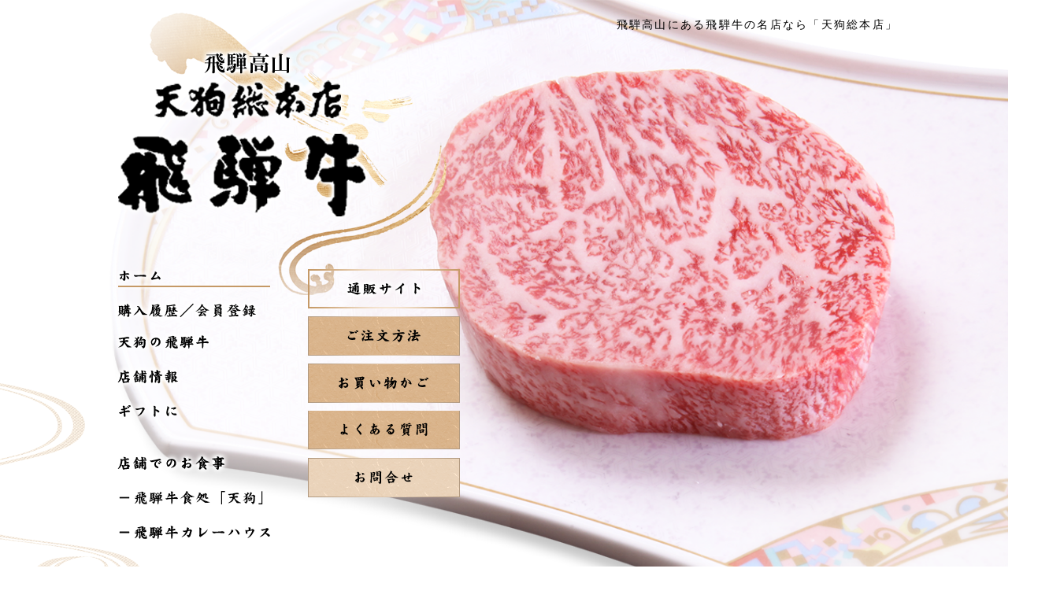

--- FILE ---
content_type: text/html
request_url: https://www.tengu.jp/
body_size: 23274
content:
<!--<!----><!DOCTYPE html PUBLIC "-//W3C//DTD XHTML 1.0 Transitional//EN" "http://www.w3.org/TR/xhtml1/DTD/xhtml1-transitional.dtd">
<html xmlns="http://www.w3.org/1999/xhtml" lang="ja" xml:lang="ja" prefix="og: http://ogp.me/ns#">

<head prefix="og: http://ogp.me/ns# fb: http://ogp.me/ns/fb# website: http://ogp.me/ns/website#">
<meta http-equiv="Content-Type" content="text/html; charset=shift-jis" />
<meta http-equiv="Pragma" content="no-cache">
<meta http-equiv="Cache-Control" content="no-cache">
    <meta http-equiv="Content-Style-Type" content="text/css" />
    <meta http-equiv="Content-Script-Type" content="text/javascript" />
    <title>飛騨高山にある飛騨牛の名店なら「天狗総本店」</title>
    <meta property="og:type" content="website" />
    <meta property="og:locale" content="ja_JP" />
    <meta property="og:url" content="https://www.tengu.jp" />
    <meta property="og:image" content="https://www.tengu.jp/shared/img/shared/ogp.png" />
    <meta property="og:title" content="飛騨高山にある飛騨牛の名店なら「天狗総本店」" />
    <meta property="og:site_name" content="飛騨高山にある飛騨牛の名店なら「天狗総本店」" />
    <meta property="og:description" content="飛騨高山にある飛騨牛の名店なら「天狗総本店(てんぐ そうほんてん)」。岐阜県産A5ランクの雌牛のみを厳選、お祝いやお歳暮、お中元などの贈答用にもご好評いただいております。店舗でのランチも人気です。" />
    <meta property="fb:app_id" content="1953218344934753" />
    <meta name="apple-mobile-web-app-status-bar-style" content="black-translucent" />
    <meta name="format-detection" content="telephone=no" />
    <meta name="format-detection" content="date=no" />
    <meta name="format-detection" content="address=no" />
    <meta name="format-detection" content="email=no" />
    <meta name="keywords" content="飛騨高山,飛騨牛,天狗,名店" />
    <meta name="description" content="飛騨高山にある飛騨牛の名店なら「天狗総本店(てんぐ そうほんてん)」。岐阜県産A5ランクの雌牛のみを厳選、お祝いやお歳暮、お中元などの贈答用にもご好評いただいております。店舗でのランチも人気です。" />
    
    <meta name="viewport" content="width=1200, maximum-scale=1.0, user-scalable=yes" />
    <link rel="profile" href="http://microformats.org/profile/hcard" />
    <link rel="shortcut icon" href="shared/img/shared/favicon.ico" />
    <link rel="stylesheet" href="shared/css/common.css" type="text/css" />
    <link rel="stylesheet" href="shared/css/shared.css" type="text/css" />
    <link rel="stylesheet" href="shared/css/index.css" type="text/css" />
    <link rel="canonical" href="https://www.tengu.jp" />
	<link rel="alternate" media="handheld" href="http://www.tengu.jp/sp">
    <script type="text/javascript" src="info/js/doc_async.js"></script>
	<script type="text/javascript" src="info/data/sample.js"></script>

<!-- Begin Mieruca Embed Code -->
<script type="text/javascript" id="mierucajs">
window.__fid = window.__fid || [];__fid.push([940889837]);
(function() {
function mieruca(){if(typeof window.__fjsld != "undefined") return; window.__fjsld = 1; var fjs = document.createElement('script'); fjs.type = 'text/javascript'; fjs.async = true; fjs.id = "fjssync"; var timestamp = new Date;fjs.src = ('https:' == document.location.protocol ? 'https' : 'http') + '://hm.mieru-ca.com/service/js/mieruca-hm.js?v='+ timestamp.getTime(); var x = document.getElementsByTagName('script')[0]; x.parentNode.insertBefore(fjs, x); };
setTimeout(mieruca, 500); document.readyState != "complete" ? (window.attachEvent ? window.attachEvent("onload", mieruca) : window.addEventListener("load", mieruca, false)) : mieruca();
})();
</script>
<!-- End Mieruca Embed Code -->
</head>

<body>
<!-- 振分 -->
<script type="text/javascript"> // iPhoneまたは、Androidの場合は振り分けを判断
 if (document.referrer.indexOf('契約ドメイン') == -1 && ((navigator.userAgent.indexOf('iPhone') > 0 && 
navigator.userAgent.indexOf('iPad') == -1) || navigator.userAgent.indexOf('iPod') > 0 || navigator.userAgent.indexOf('Android') > 
0)) {
document.write('<p id="sp_botan"><a href="https://www.tengu.jp/sp/">スマートフォンサイトはこちら</a></p>');
}
</script>
    <div id="wrapper">
        <div id="header">
            <div class="wrap clearfix">
                <h1>飛騨高山にある飛騨牛の名店なら「天狗総本店」</h1>
                <p class="logo non-over">
                    <a href="./"><img src="shared/img/shared/headlogo.png" alt="天狗　総本店" width="335" height="230" /></a>
                </p>
                   <p class="deco"><img src="shared/img/shared/tengu.png" width="377" height="359" alt=""/></p>      
                   <!--                <p class="tel">
                    <a href="tel:0577320147" class="telhref" onclick="ga('send', 'event', 'tel', 'click', 'header_phone');"><img src="shared/img/shared/headphone.png" alt="0577-32-0147" width="335" height="85" /></a>
                </p>-->
                <ul class="nav">
                    <li>
                        <a href="index.html"><img src="shared/img/shared/nav1_01_on.png" alt="ホーム" width="214" height="33"/></a>
                    </li>
                    <li>
                        <a href="https://www.tengu.jp/kaiin/member_sp.cgi"><img src="shared/img/shared/nav1_05.png" alt="購入履歴／会員登録" class="btn" width="214" height="40"/></a>
                    </li>
                    <li>
                        <a href="intro.html"><img src="shared/img/shared/nav1_02.png" alt="天狗の飛騨牛" class="btn" width="214" height="40" /></a>
                    </li>
                    <li>
                        <a href="access.html"><img src="shared/img/shared/nav1_03.png" alt="店舗情報" class="btn" width="214" height="49" /></a>
                    </li>
                    <li>
                        <a href="gift.html"><img src="shared/img/shared/nav1_04.png" alt="ギフトに" class="btn" width="214" height="40" /></a>
                    </li>
                    <li class="p0"><img src="shared/img/shared/nav2_01.png" alt="店舗でのお食事" width="214" height="46" /></li>
                    <li>
                        <a href="tengu.html"><img src="shared/img/shared/nav2_02.png" alt="飛騨牛食処「天狗」" class="btn" width="214" height="44" /></a>
                    </li>
                    <li>
                        <a href="curry.html"><img src="shared/img/shared/nav2_03.png" alt="飛騨牛カレーハウス" class="btn" width="214" height="46" /></a>
                    </li>
                </ul>
                <div class="groupbtn">
                    <div class="popup">
                        <p class="pLink"><img src="shared/img/shared/headbtn1.png" alt="通販サイト" width="193" height="50" /></p>
                        <ul class="pContent">
                            <li>
                                <a href="steak.html"><img src="shared/img/shared/popup_01.png" alt="ステーキ" class="btn" width="193" height="34" /></a>
                            </li>
                            <li>
                                <a href="syabu.html"><img src="shared/img/shared/popup_02.png" alt="しゃぶしゃぶ" class="btn" width="193" height="33" /></a>
                            </li>
                            <li>
                                <a href="sukiyaki.html"><img src="shared/img/shared/popup_03.png" alt="すき焼き" class="btn" width="193" height="34" /></a>
                            </li>
                            <li>
                                <a href="free.html"><img src="shared/img/shared/popup_04.png" alt="オーダーカット" class="btn" width="193" height="34" /></a>
                            </li>
                            <li>
                                <a href="other.html#shop01"><img src="shared/img/shared/popup_05.png" alt="牛タン" class="btn" width="193" height="33" /></a>
                            </li>
                            <li>
                                <a href="other.html#shop02"><img src="shared/img/shared/popup_06.png" alt="テール" class="btn" width="193" height="34" /></a>
                            </li>
							<!--<li>
                                <a href="other.html#shop04"><img src="shared/img/shared/popup_09.png" alt="飛騨牛すじ" class="btn" width="193" height="34" /></a>
                            </li>-->
                            <li>
                                <a href="other.html#shop03"><img src="shared/img/shared/popup_07.png" alt="飛騨牛ビーフカレー" class="btn" width="193" height="33" /></a>
                            </li>
                            <li>
                                <a href="other.html#shop06"><img src="shared/img/shared/popup_08.png" alt="ドレッシング" class="btn" width="193" height="34" /></a>
                            </li>
                        </ul>
                    </div>
                    <p class="btr">
                        <a href="order.html"><img src="shared/img/shared/headbtn2.png" alt="ご注文方法" class="over" width="193" height="50" /></a>
                    </p>                    <p class="btr">
                        <a href="https://www.tengu.jp/cgi-bin/acart/setcook_sp.cgi"><img src="shared/img/shared/headbtn3.png" alt="お買い物かご" class="over" width="193" height="50" /></a>
                    </p>
                    <p class="btr">
                        <a href="order.html#sec4"><img src="shared/img/shared/headbtn5.png" alt="よくある質問" class="over" width="193" height="50" /></a>
                    </p>
                    <p class="btr">
                        <a href="toi.html"><img src="shared/img/shared/headbtn4.png" alt="お問合せ" class="over" width="193" height="50" /></a>
                    </p>
                </div>
            </div>
            <div id="key"></div>
        </div>
        <div id="container">
<div id="mes">
<script type="text/javascript"><!--
var htdoc = '';
for (i = 0; i < info.length; i++) {
    var date = info[i][2].split('/');
    htdoc += '<div class="wrap"><h2><img src="shared/img/index/s1h2.png" alt="お知らせ" /></h2><p class="txt">' + '<br /> ('
    + date[0] + '年' + date[1] + '月' + date[2] + '日)<br />'
    + info[i][1] + '<br /><!--<a href="free.html#set"><img src="shared/img/index/bnr.jpg" width="560" alt="お知らせ" /></a>--></p></div>';
}
document.write(htdoc);
//--></script>
<noscript><span style="color:#FFF">JavaScriptを有効にして下さい</span></noscript>
	

            </div>

</div>
            </div>
<!--			
			<div style=" padding:14px; width:1000px; border:3px #000000 solid; background-color:hsla(51,59%,93%,0.40); margin:20px auto;">
        <h3 style=" margin-bottom:10px; border-bottom:2px #000000 dotted; padding-bottom:5px;  text-align:center; font-size:16px; font-weight:bold; color:#000000; font-size: 20px;font-family:'ヒラギノ明朝 Pro W3', 'Hiragino Mincho Pro', 'serif'; letter-spacing: 1px;">
		ご案内</h3>
        <p align="center" style="margin:10px 0; padding-top: 20px; line-height:1.4em;">
		通販の年内受付は終了いたしました。<br />
		また来年より再開させていただきます。<br />
		どうぞよろしくお願いいたします。
        </p>
        </div>
//-->		
            <div id="sec2">
                <div class="wrap clearfix">
                    <h2><img src="shared/img/index/s2h2.png" alt="最上級の飛騨牛を" width="131" height="459" /></h2>
                    <p class="txt_v">飛騨高山にある精肉店<br>飛騨高山　株式会社 天狗総本店（ひだたかやま　かぶしきがいしゃ　てんぐそうほんてん）。<br>昭和２年創業、半世紀以上愛される<br>飛騨高山の名物飛騨牛をご用意しております。<br>毎週欠かすことなく競りに足を運び、<br>数ある牛の中から岐阜県産Ａ５ランクの雌牛のみを厳選しております。<br>数少ない最上級の牛だけを一頭買いするからこそ、<br>赤身と脂のバランスがとれた絶妙な味わいをお愉しみいただけます。<br>店頭でのお買い求めはもちろん、お歳暮やお中元、<br>お祝いなどのギフトには、通販サイトもご利用ください。<br>隣接する飛騨牛食処「天狗」や「飛騨牛カレーハウス」では<br>ランチもお召し上がりいただけます。</p>
                    <h3><img src="shared/img/index/s2h3.png" alt="雌牛のみを厳選" width="442" height="81" /></h3>
                    <p class="btr shadown">
                        <a href="intro.html"><img src="shared/img/index/s2btn.jpg" alt="天狗の飛騨牛とは" class="over" width="399" height="72" /></a>
                    </p>
                </div>
            </div>
            <div id="sec3">
                <div class="wrap">
                    <h2><img src="shared/img/index/s3h2.png" alt="贈りものに" width="150" height="369" /></h2>
                    <p class="txt">お歳暮やお中元、結婚祝いや出産祝いなどのギフトに、最上級の飛騨牛はいかがでしょうか。ご予算に合わせたギフトセットをご用意しておりますので、大切な方へのプレゼントとして天狗の飛騨牛をご利用ください。</p>
                    <p class="btr">
                        <a href="gift.html"><img src="shared/img/index/s3btn.jpg" alt="飛騨牛ギフトセットはこちら" class="over" width="514" height="72" /></a>
                    </p>
                </div>
            </div>
            <div id="sec4">
                <div class="wrap">
                    <h2><img src="shared/img/index/s4h2.png" alt="ご自宅で絶品飛騨牛を" width="423" height="106" /></h2>
                </div>
                <div class="row clearfix">
                    <div class="col c1">
                        <div class="box">
                            <h3><img src="shared/img/index/s401h3.png" alt="しゃぶしゃぶ" width="211" height="281" /></h3>
                            <p class="txt">最上級の飛騨牛は、<br>湯に通しさっと脂を落とすことで、<br>赤身のうまみが引き立ちます。</p>
                        </div>
                        <a href="syabu.html"></a>
                        <div class="skevs"></div>
                    </div>
                    <div class="col c2">
                        <div class="box">
                            <h3><img src="shared/img/index/s402h3.png" alt="ステーキ" width="334" height="71" /></h3>
                            <p class="txt">肉本来のうまみを感じるならステーキで。<br>召し上がり方に合わせて特別カットでもご用意しております。<br>赤身の部分だけを贅沢に味わえるステーキです。</p>
                        </div>
                        <a href="steak.html"></a>
                        <div class="skevs"></div>
                    </div>
                    <div class="col c3">
                        <div class="box">
                            <h3><img src="shared/img/index/s403h3.png" alt="すき焼き" width="206" height="205" /></h3>
                            <p class="txt">ご家族でのお集まりの際に人気のすき焼きを<br>いつもより特別なものに。<br>赤身や霜降りなどお好みに合わせて<br>お愉しみいただけます。</p>
                        </div>
                        <a href="sukiyaki.html"></a>
                        <div class="skevs"></div>
                    </div>
                    <div class="col c4">
                        <div class="box">
                            <h3><img src="shared/img/index/s404h3.png" alt="オーダーカット" width="201" height="334" /></h3>
                            <p class="txt">お好みの部位やカットを、お好みの量でご用意します。<br>300gから100g単位でカットしますので、<br>ご要望もお気軽にお申し付けくださいませ。</p>
                        </div>
                        <a href="free.html"></a>
                    </div>
                    <div class="col c5">
                        <div class="box">
                            <h3><img src="shared/img/index/s405h3.png" alt="その他" width="284" height="56" /></h3>
                            <p class="txt">その他にも、限定商品のタンやテール、<br>飛騨牛カレーや特製の焼肉のたれ、<br>ドレッシングもご用意しております。</p>
                        </div>
                        <a href="other.html"></a>
                    </div>
                </div>
            </div>
            <div id="sec5">
                <div class="wrap clearfix">
                    <h2><img src="shared/img/index/s5h2.png" alt="高山観光の際に" width="1182" height="113" /></h2>
                    <h3 class="h31"><img src="shared/img/index/s501h3.png" alt="飛騨牛食処天狗" width="610" height="126" /></h3>
                    <div class="t1">
                        <p>また、隣接する飛騨牛食処「天狗」や<br>天狗総本店の最上級飛騨牛をお愉しみいただけます。<br>観光で高山にお越しの方にも人気の網焼きやしゃぶしゃぶ。<br>卓上で焼き上げる焼きたてをご堪能ください。</p>
                        <p>※11:00～16:00の営業となっております。</p>
                    </div>
                    <p class="btr b1">
                        <a href="tengu.html"><img src="shared/img/index/s501btn.jpg" alt="おいしい飛騨牛を高山で" class="over" width="471" height="72" /></a>
                    </p>
                    <div class="info">
                        <h3 class="h32"><img src="shared/img/index/s502h3.png" alt="飛騨牛カレーハウス" width="655" height="150" /></h3>
                        <div class="t2">
                            <p>気軽に飛騨牛を愉しみたい方は、飛騨牛カレーハウスへ。<br>店内はカウンター席のみのカジュアルな雰囲気で、最上級飛騨牛を<br>贅沢に使ったカレーライスが人気です。</p>
                            <p>※11:00～17:00の営業となっております。(数量限定)</p>
                        </div>
                        <p class="btr b2">
                            <a href="curry.html"><img src="shared/img/index/s502btn.jpg" alt="じっくり込んだ飛騨牛カレー" class="over" width="520" height="72" /></a>
                        </p>
                    </div>
                    <p class="item"><img src="shared/img/index/s5img.jpg" alt="飛騨牛カレー" width="359" height="476" /></p>
                </div>
            </div>
        </div>
        <div id="footer">
            <div class="wrap clearfix">
                <div class="info clearfix">
                    <p class="logo"><img src="shared/img/shared/footlogo.png" alt="天狗　総本店" width="169" height="68" /></p>
                    <p class="tel">
                        <a href="tel:0577320147" class="telhref" onclick="ga('send', 'event', 'tel', 'click', 'footer_phone');"><img src="shared/img/shared/footphone.png" alt="0577-32-0147" width="337" height="65" /></a>
                    </p>
                    <p class="tit">ホームページを見たとお伝えいただけるとスムーズです</p>
                    <p class="fax"><img src="shared/img/shared/footfax.png" alt="0577-34-8823" width="337" height="38" /></p>
                    <p class="txt">［店　名］飛騨高山　株式会社 天狗総本店<br><span>（ひだたかやま　かぶしきがいしゃ　てんぐそうほんてん）</span><br>［住　所］〒506-0011　岐阜県高山市本町1-21<br>［アクセス］JR高山線「高山駅」より徒歩約9分<br>［営業時間：精肉販売］9:00～17:30<br>［営業時間：飛騨牛食処］11:00～15:00<br>［営業時間：カレーハウス］11:00～15:00<br>［定休日］火曜日<br>［カード］可(VISA,MasterCard,AMERICAN EXPRESS,Diners,JCB)<br>［代引き］可</p>
                    <p class="btr l shadown">
                        <a href="tengu.html"><img src="shared/img/shared/footbtn1.jpg" alt="飛騨牛食処「天狗」" class="over" width="287" height="87" /></a>
                    </p>
                    <p class="btr r shadown">
                        <a href="curry.html"><img src="shared/img/shared/footbtn2.jpg" alt="飛騨牛カレーハウス" class="over" width="287" height="87" /></a>
                    </p>
                </div>
                <div class="calendar">
                    <h2><img src="shared/img/shared/footca.png" alt="営業日カレンダー" width="214" height="19" /></h2>
                    <div id="side_calender">
                        <script type="text/javascript" src="https://www.tengu.jp/cgi/cale/cale.js"></script>
                    </div>
                </div>
                <div class="g box">
                    <ul class="l1">
                        <li class="d"><a href="index.html">ホーム</a></li>
                        <li class="d"><a href="https://www.tengu.jp/kaiin/member_sp.cgi">購入履歴／会員登録</a></li>
                        <li class="d"><a href="intro.html">天狗の飛騨牛</a></li>
                        <li class="d"><a href="access.html">店舗情報</a></li>
                        <li class="d"><a href="gift.html">ギフトに</a></li>
                    </ul>
                    <ul class="l2">
                        <li class="d">店舗でのお食事</li>
                        <li><a href="tengu.html">飛騨牛食処「天狗」</a></li>
                        <li><a href="curry.html">飛騨牛カレーハウス</a></li>
                    </ul>
                    <ul class="l2">
                        <li class="d"><a href="https://www.tengu.jp/kaiin/member_sp.cgi">購入履歴／会員登録</a></li>
                        <li class="d">通販サイト</li>
                        <li><a href="steak.html">ステーキ</a></li>
                        <li><a href="syabu.html">しゃぶしゃぶ</a></li>
                        <li><a href="sukiyaki.html">すき焼き</a></li>
                        <li><a href="free.html">オーダーカット</a></li>
                        <li><a href="other.html#shop1">牛タン</a></li>
                        <li><a href="other.html#shop2">テール</a></li>
<!--<li><a href="other.html#shop4">飛騨牛すじ</a></li>-->
                        <li><a href="other.html#shop3">飛騨牛ビーフカレー</a></li>
                        <li><a href="other.html#shop6">ドレッシング&たれ</a></li>
                    </ul>
                    <ul class="l3">
                        <li class="d"><a href="order.html">ご注文方法</a></li>
                        <li class="d"><a href="https://www.tengu.jp/cgi-bin/acart/setcook_sp.cgi">お買い物かご</a></li>
                        <li class="d">
                            <a href="toi.html"> お問合せ</a></li>
                    </ul>
                </div>                <div class="g copy">
                    <!--<div id="socialbuttons" class="clearfix"></div>-->
                    <address>Copyright &copy;飛騨高山　株式会社 天狗総本店 All Rights Reserved.<br><a href="https://www.foodconnection.jp/cookie/cookie_share.html" target="_blank" rel="nofollow">Cookie情報等の取り扱いについて</a></address>
                </div>
<!--
                <div class="fveri">
<script src=https://seal.verisign.com/getseal?host_name=www.tengu.jp&size=S&use_flash=YES&use_transparent=YES&lang=ja></script>
</div>
-->
            </div>
        </div>
    </div>
    <p id="pagetop"><img src="shared/img/shared/pagetop.jpg" alt="最上部へ" width="90" height="90" /></p>
    <div id="fb-root"></div>
    <script type="text/javascript" src="shared/js/jquery.min.js"></script>
    <script type="text/javascript" src="shared/js/common.js"></script>
    <script type="text/javascript" src="shared/js/shared.js"></script>
    <script src="https://apis.google.com/js/platform.js" async defer>{lang: 'ja'}</script>
<script>
  (function(i,s,o,g,r,a,m){i['GoogleAnalyticsObject']=r;i[r]=i[r]||function(){
  (i[r].q=i[r].q||[]).push(arguments)},i[r].l=1*new Date();a=s.createElement(o),
  m=s.getElementsByTagName(o)[0];a.async=1;a.src=g;m.parentNode.insertBefore(a,m)
  })(window,document,'script','//www.google-analytics.com/analytics.js','ga');

  ga('create', 'UA-52579867-17', 'auto');
  ga('send', 'pageview');

</script>
</body>

</html>


--- FILE ---
content_type: text/css
request_url: https://www.tengu.jp/shared/css/shared.css
body_size: 10964
content:
@charset "utf-8";


html {
  min-width: 1200px;
  /* viewport */
}
/*=============================================
 * body
 *=============================================*/
body {
  color: #000;
  font-family: "游明朝", YuMincho, "ヒラギノ明朝 ProN W3", "Hiragino Mincho ProN", "HG明朝E", "メイリオ", Meiryo, "ＭＳ Ｐ明朝", "ＭＳ 明朝", serif;
  font-size: 15px;
  line-height: 32px;
  letter-spacing: 0.15em;
  background: #FFF;
  min-width: inherit;
  max-height: 100%;
}

p{  font-family: "游明朝", YuMincho, "ヒラギノ明朝 ProN W3", "Hiragino Mincho ProN", "HG明朝E", "メイリオ", Meiryo, "ＭＳ Ｐ明朝", "ＭＳ 明朝", serif;
}
/*=============================================
 * fonts - DON'T EDIT
 *=============================================*/
.fnt-mincho {
  font-family: "游明朝", YuMincho, "ヒラギノ明朝 ProN W3", "Hiragino Mincho ProN", "HG明朝E", "メイリオ", Meiryo, "ＭＳ Ｐ明朝", "ＭＳ 明朝", serif;
}
.fnt-meiryo {
  font-family: "メイリオ", Meiryo, "ヒラギノ角ゴシックPro", "ＭＳ ゴシック", "Hiragino Kaku Gothic Pro", Osaka, "ＭＳ Ｐゴシック", "MS PGothic", sans-serif;
}
.fnt-gothic {
  font-family: "游ゴシック", YuGothic, "ヒラギノ角ゴ Pro", "Hiragino Kaku Gothic Pro", "メイリオ", "Meiryo", Osaka, 'ＭＳ Ｐゴシック', 'MS PGothic', sans-serif;
}
/*=============================================
 * #wrapper
 *=============================================*/
#wrapper {
  clear: both;
  width: 100%;
  position: relative;
  overflow: hidden;
}
.wrap {
  width: 1000px;
}
/*=============================================
 * header
 *=============================================*/
#header {
  padding: 16px 0 73px;
  position: relative;
}
#header:before {
  content: "";
  position: absolute;
  background: url(../img/shared/headdeco.png) no-repeat;
  width: 355px;
  height: 320px;
  right: calc(50% + 445px);
  bottom: 0;
  z-index: 1;
}
#header h1 {
  text-align: right;
  font-size: 14px;
  margin-bottom: 8px;

}
#header .deco {
  position: absolute;
	top:0px;
	left: 50px;
	z-index: -10;
}
#header .logo {
  margin-bottom: 56px;
}
#header .tel {
  margin-bottom: 56px;
}
#header .wrap {
  z-index: 1;
}
#header .nav {
  float: left;
  margin-right: 37px;
}
#header .nav .p0 {
  margin-top: 22px;
}
#header .groupbtn {
  float: left;
}
#header .btr {
  margin-top: 10px;
}
#header .popup {
  position: relative;
}
#header .popup:hover .pContent {
  opacity: 1;
  z-index: 1;
}
#header .popup .pContent {
  position: absolute;
  opacity: 0;
  padding-top: 10px;
  z-index: -1;
  -moz-transition: all 0.2s ease;
  -o-transition: all 0.2s ease;
  -webkit-transition: all 0.2s ease;
  transition: all 0.2s ease;
}
#header .popup .pContent:before {
  content: "";
  position: absolute;
  background: #fff;
  top: 0;
  right: -22px;
  bottom: -16px;
  left: -22px;
}
#header .popup .pContent:after {
  content: "";
  position: absolute;
  width: 0;
  height: 0;
  border-style: solid;
  border-width: 0 10px 14px 10px;
  border-color: transparent transparent #FFF transparent;
  top: -14px;
  left: 50%;
  -webkit-transform: translate(-50%);
  -ms-transform: translate(-50%);
  transform: translate(-50%);
}
/*=============================================
 * key
 *=============================================*/
#key {
  background-color: #000;
  background-repeat: no-repeat;
  background-position: center top;
  background-size: cover;
  position: absolute;
  top: 0;
  right: 0;
  bottom: 0;
  left: 0;
}
#key ul {
  min-height: inherit;
}
#key li {
  background-repeat: no-repeat;
  background-position: center top;
  background-size: cover;
  min-height: inherit;
  position: absolute;
  top: 0;
  left: 0;
  right: 0;
  bottom: 0;
}
/*=============================================
 * container
 *=============================================*/
/*=============================================
 * #socialbuttons
 *=============================================*/
#socialbuttons {
  margin: 0 0 0 121px;
  padding: 0;
  float: left;
}
.g {
  display: table;
  position: relative;
  width: 100%;
}
/*=============================================
 * footer
 *=============================================*/
#footer {
  background: url(../img/shared/line1.jpg) repeat-x, url(../img/shared/pattern4.jpg) repeat center top;
  padding: 89px 0 100px;
  color: #fff;
}
#footer .info {
  width: 615px;
  margin-left: 28px;
  margin-bottom: 66px;
  float: left;
  text-align: center;
  position: relative;
}
#footer .info:before {
  content: "";
  position: absolute;
  background: #3e3e3e;
  top: -20px;
  bottom: 0;
  right: -27px;
  width: 1px;
}
#footer .info .txt {
  text-align: left;
  font-size: 15px;
  line-height: 28px;
  margin-bottom: 35px;
}
#footer .info .txt span {
  font-size: 13px;
  padding-left: 85px;
}
#footer .info .fax {
  margin-bottom: 26px;
}
#footer .info .tit {
  font-size: 15px;
  line-height: 40px;
  margin-bottom: -4px;
}
#footer .info .l {
  float: left;
  margin-left: 6px;
}
#footer .info .r {
  float: right;
  margin-right: 6px;
}
#footer .calendar {
	 color: #fff;
  width: 215px;
  float: right;
}
#footer .calendar h2 {
  margin-bottom: 12px;
}
#footer .copy {
  text-align: center;
  display: inline-block;
}
#footer .box {
  margin: 0 75px;
  border: 1px solid #3e3e3e;
  margin-bottom: 49px;
  padding: 27px 0 25px 53px;
  font-size: 15px;
  line-height: 33px;
}
#footer .box .l1 {
  width: 168px;
}
#footer .box .l2 {
  width: 229px;
}
#footer .box .l3 {
  width: 130px;
}
#footer .box li {
  padding-left: 10px;
  position: relative;
}
#footer .box li.d:before {
  content: ".";
  position: absolute;
  line-height: 1px;
  left: 0;
  top: 11px;
}
#footer .box ul {
  float: left;
}
#cart {
  position: fixed;
  top: 100px;
  right: 0;
}
.rating {
  unicode-bidi: bidi-override;
  direction: rtl;
  display: inline-block;
}
.rating span:before {
  content: "\2605";
  position: absolute;
  top: 0;
  left: 0;
  color: #760202;
}
.rating > span:hover:after,
.rating > span:hover ~ span:after {
  content: "\2605";
  position: absolute;
  color: #000;
  top: 0;
  left: -1px;
}
.rating {
  unicode-bidi: bidi-override;
  direction: rtl;
}
.rating > span {
  display: inline-block;
  position: relative;
  width: 1.1em;
}
.rating > span:hover:after,
.rating > span:hover ~ span:after {
  content: "\2605";
  position: absolute;
}
/*=============================================
 * copyright
 *=============================================*/
address {
  /*float: left;*/
  margin-left: 25px;
  line-height: 18px;
  font-size: 13px;
}
address a{
 font-size: 10px;
 text-align: center;
 color: #FFF;
 display: block;
 text-decoration: none;
}



/*=============================================
 * control slider
 *=============================================*/
.bx-wrapper .bx-pager {
  position: absolute;
  z-index: 50;
  left: 50%;
  padding-top: 11px;
  -webkit-transform: translate(-50%);
  -ms-transform: translate(-50%);
  transform: translate(-50%);
  text-align: center;
  font-size: .85em;
  font-family: Arial;
  font-weight: bold;
  color: #666;
  opacity: 1;
  filter: alpha(opacity=1);
  -ms-filter: "alpha(opacity=1)";
}
.bx-wrapper .bx-pager.bx-default-pager a {
  background: #bcbc75;
  text-indent: -9999px;
  display: block;
  width: 8px;
  height: 8px;
  margin: 0 4px;
  -moz-border-radius: 7px;
  -webkit-border-radius: 7px;
  border-radius: 7px;
}
.bx-wrapper .bx-pager.bx-default-pager a.active,
.bx-wrapper .bx-pager.bx-default-pager a:hover {
  background: #ca1515;
}
.bx-wrapper .bx-pager .bx-pager-item,
.bx-wrapper .bx-controls-auto .bx-controls-auto-item {
  display: inline-block;
  *zoom: 1;
  *display: inline;
}
.bx-wrapper .bx-controls-direction {
  position: absolute;
  top: 50%;
  left: 50%;
  z-index: 100;
  width: 100%;
  -webkit-transform: translate(-50%, -50%);
  -ms-transform: translate(-50%, -50%);
  transform: translate(-50%, -50%);
}
.bx-wrapper .bx-controls-direction a {
  width: 29px;
  height: 69px;
  text-indent: -9999px;
  overflow: hidden;
}
.bx-wrapper .bx-controls-direction .bx-prev {
  float: left;
  margin-left: 0;
}
.bx-wrapper .bx-controls-direction .bx-next {
  float: right;
  margin-right: 0;
}
/*=============================================
 * Other
 *=============================================*/
.slider .bx-wrapper,
.slider .bx-viewport {
  min-height: inherit;
  height: inherit !important;
}
.slider .bxSlider {
  height: inherit;
}
.slider .bxSlider li {
  top: 0;
  right: 0;
  bottom: 0;
  left: 0;
}
.row {
  margin: 0 -15px;
}
.row [class*="col-"] {
  padding: 0 15px;
  float: left;
  min-height: 1px;
}
.row .col-6 {
  width: 50%;
}
.row .col-4 {
  width: 33.3333%;
}
.row .col-3 {
  width: 25%;
}
.row .col-2 {
  width: 20%;
}
.row .col-f {
  width: 100%;
}
.tac {
  text-align: center;
}
.fl {
  float: left;
}
.fr {
  float: right;
}
.fn {
  float: none;
}
.cb {
  clear: both;
}
.cl {
  clear: left;
}
.cr {
  clear: right;
}
*,
*:before,
*:after {
  -webkit-box-sizing: border-box;
  -moz-box-sizing: border-box;
  box-sizing: border-box;
}
.list dl {
  text-align: left;
  display: table;
  width: 100%;
}
.list dl dt {
  float: left;
}
.list dl dd {
  float: right;
}
.shadown {
  -webkit-box-shadow: 0px 0px 13px 0px rgba(0, 0, 0, 0.3);
  -moz-box-shadow: 0px 0px 13px 0px rgba(0, 0, 0, 0.3);
  box-shadow: 0px 0px 13px 0px rgba(0, 0, 0, 0.3);
}
.txt_v {
  -webkit-writing-mode: vertical-rl;
  -moz-writing-mode: vertical-rl;
  -ms-writing-mode: tb-rl;
  writing-mode: vertical-rl;
  text-orientation: upright;
}

div#footer .fveri{
	width:1000px;
	text-align: right;
	padding-top:40px;
	}	

/* -------------------------------------------*/

/*   スマホ閲覧時スマホサイト誘導ボタン       */

/* -------------------------------------------*/

#sp_botan a{

    border:1px #3F3F3F solid;

    padding:25px 5px;

    text-align:center;

    font-size:32px;

    color:#FFFFFF;

    display:block;

    text-decoration:none;

font-family:"ヒラギノ明朝 Pro W6", "Hiragino Mincho Pro", "HGS明朝E", "ＭＳ Ｐ明朝", serif;

background: #4a4759; /* Old browsers */

background: -moz-linear-gradient(top,  #4a4759 1%, #111421 100%); /* FF3.6+ */

background: -webkit-gradient(linear, left top, left bottom, color-stop(1%,#4a4759), color-stop(100%,#111421)); /* Chrome,Safari4+ */

background: -webkit-linear-gradient(top,  #4a4759 1%,#111421 100%); /* Chrome10+,Safari5.1+ */

background: -o-linear-gradient(top,  #4a4759 1%,#111421 100%); /* Opera 11.10+ */

background: -ms-linear-gradient(top,  #4a4759 1%,#111421 100%); /* IE10+ */

background: linear-gradient(to bottom,  #4a4759 1%,#111421 100%); /* W3C */

filter: progid:DXImageTransform.Microsoft.gradient( startColorstr='#4a4759', endColorstr='#111421',GradientType=0 ); /* IE6-9 */

}







/*--------カレンダー-----------*/
#side_calender table tbody tr td table tbody tr:first-child td{
	color:#fff !important;
}







--- FILE ---
content_type: text/css
request_url: https://www.tengu.jp/shared/css/index.css
body_size: 7129
content:
#key {
  background: url(../img/index/key.png) no-repeat center top / cover;
}
#mes {
  background: url(../img/shared/pattern1.jpg) repeat center top;
  text-align: center;
}
#mes .wrap {
  padding: 32px 0 32px;
 /*max-height: 290px;*/
  max-height: 460px;	
	
}
#mes .wrap:before,
#mes .wrap:after {
  content: "";
  position: absolute;
  background: #262326;
  left: -500px;
  right: -500px;
  height: 2px;
}
#mes .wrap:before {
  top: 10px;
}
#mes .wrap:after {
  bottom: 10px;
}
#mes h2 {
  margin-bottom: 0px;
}
#mes .txt {
  width: 700px;
  margin: 0 auto 14px;
}
#sec2 {
  padding: 113px 0 80px;
  position: relative;
}
#sec2:before {
  content: "";
  position: absolute;
  background: url(../img/index/s2cover.png) no-repeat right bottom / cover;
  top: 0;
  left: 0;
  height: 955px;
  width: calc(50% + 139px);
}
#sec2:after {
  content: "";
  position: absolute;
  background: url(../img/index/s2bg.png) no-repeat;
  width: 853px;
  height: 428px;
  bottom: 0;
  left: calc(50% - 164px);
}
#sec2 h2 {
  float: right;
  position: relative;
}
#sec2 h2:before {
  content: "";
  position: absolute;
  background: url(../img/index/s2deco.png) no-repeat;
  width: 231px;
  height: 164px;
  top: -113px;
  right: -45px;
}
#sec2 h3 {
  margin: 0 0 43px 244px;
  clear: both;
}
#sec2 .txt_v {
  float: right;
  margin: 70px 47px 0 0;
  height: 566px;
}
#sec2 .btr {
  position: relative;
  display: table;
}
#sec2 .btr:before {
  content: "";
  position: absolute;
  background: url(../img/index/s2deco2.png) no-repeat;
  width: 549px;
  height: 195px;
  bottom: -80px;
  left: 0;
}
#sec3 {
  background: url(../img/index/s3cover.jpg) no-repeat center top / cover;
  min-height: 779px;
  padding: 62px 0 80px;
  color: #fff;
}
#sec3 h2 {
  margin-left: 185px;
  margin-bottom: 26px;
}
#sec3 .txt {
  width: 437px;
  margin-left: 38px;
  margin-bottom: 42px;
}
#sec3 .btr {
  display: table;
}
#sec4 {
  background: url(../img/shared/pattern2.jpg) repeat center top;
  padding: 53px 0 5px;
  overflow: hidden;
}
#sec4 h2 {
  text-align: center;
  margin-bottom: 35px;
  position: relative;
}
#sec4 h2:before {
  content: "";
  position: absolute;
  background: url(../img/index/s4deco1.png) no-repeat;
  width: 231px;
  height: 159px;
  top: -53px;
  right: -50px;
}
#sec4 h2:after {
  content: "";
  position: absolute;
  background: url(../img/index/s4deco2.png) no-repeat;
  width: 200px;
  height: 114px;
  left: 28px;
  bottom: -35px;
}
#sec4 .row {
  margin: 0 -3px;
}
#sec4 .row .col {
  padding: 0 3px;
  margin-bottom: 5px;
  float: left;
  position: relative;
  min-height: 600px;
  -moz-transition: all 0.4s ease;
  -o-transition: all 0.4s ease;
  -webkit-transition: all 0.4s ease;
  transition: all 0.4s ease;
}
#sec4 .row .col:hover {
  opacity: 0.9;
}
#sec4 .box {
  position: absolute;
  z-index: 2;
  color: #fff;
}
#sec4 a {
  position: absolute;
  top: 0;
  right: 0;
  bottom: 0;
  left: 0;
  z-index: 2;
}
#sec4 .rating {
  display: inline-block;
}
#sec4 .c1 {
  width: 30%;
}
#sec4 .c1 .skevs {
  position: absolute;
  top: 0;
  right: 3px;
  bottom: 0;
  left: -25px;
  -webkit-transform: skewX(-4.7deg);
  -ms-transform: skewX(-4.7deg);
  transform: skewX(-4.7deg);
  overflow: hidden;
}
#sec4 .c1 .skevs:before {
  content: "";
  position: absolute;
  background: url(../img/index/s4img1.jpg) no-repeat center / cover;
  top: 0;
  right: -30px;
  bottom: 0;
  left: -30px;
  -webkit-transform: skewX(4.7deg);
  -ms-transform: skewX(4.7deg);
  transform: skewX(4.7deg);
}
#sec4 .c1 .box {
  bottom: 32px;
  right: 47px;
  text-align: right;
}
#sec4 .c1 h3 {
  margin-bottom: 11px;
  margin-right: -13px;
}
#sec4 .c2 {
  width: 40%;
}
#sec4 .c2 .skevs {
  position: absolute;
  top: 0;
  right: 3px;
  bottom: 0;
  left: 2px;
  -webkit-transform: skewX(-4.7deg);
  -ms-transform: skewX(-4.7deg);
  transform: skewX(-4.7deg);
  overflow: hidden;
}
#sec4 .c2 .skevs:before {
  content: "";
  position: absolute;
  background: url(../img/index/s4img2.jpg) no-repeat center / cover;
  top: 0;
  right: -30px;
  bottom: 0;
  left: -30px;
  -webkit-transform: skewX(4.7deg);
  -ms-transform: skewX(4.7deg);
  transform: skewX(4.7deg);
}
#sec4 .c2 .box {
  top: 19px;
  left: 105px;
}
#sec4 .c2 h3 {
  margin-bottom: 6px;
  margin-left: -16px;
}
#sec4 .c3 {
  width: 30%;
}
#sec4 .c3 .skevs {
  position: absolute;
  top: 0;
  right: -25px;
  bottom: 0;
  left: 3px;
  -webkit-transform: skewX(-4.7deg);
  -ms-transform: skewX(-4.7deg);
  transform: skewX(-4.7deg);
  overflow: hidden;
}
#sec4 .c3 .skevs:before {
  content: "";
  position: absolute;
  background: url(../img/index/s4img3.jpg) no-repeat center / cover;
  top: 0;
  right: -30px;
  bottom: 0;
  left: -30px;
  -webkit-transform: skewX(4.7deg);
  -ms-transform: skewX(4.7deg);
  transform: skewX(4.7deg);
}
#sec4 .c3 .box {
  left: 28px;
  bottom: 32px;
}
#sec4 .c3 h3 {
  margin-bottom: 6px;
  margin-left: -19px;
}
#sec4 .c4 {
  clear: left;
  width: 64%;
  min-height: 400px !important;
  position: relative;
}
#sec4 .c4:before {
  content: "";
  position: absolute;
  background: url(../img/index/s4img4.jpg) no-repeat center top / cover;
  top: 0;
  right: 2px;
  bottom: 0;
  left: 3px;
}
#sec4 .c4 h3 {
  position: absolute;
  top: 14px;
  right: 25px;
}
#sec4 .c4 .box {
  position: absolute;
  top: 0;
  right: 3px;
  left: 3px;
}
#sec4 .c4 .txt {
  text-align: right;
  position: absolute;
  top: 246px;
  right: 105px;
}
#sec4 .c5 {
  width: 36%;
  min-height: 400px !important;
}
#sec4 .c5:before {
  content: "";
  position: absolute;
  background: url(../img/index/s4img5.jpg) no-repeat center top / cover;
  top: 0;
  right: 3px;
  bottom: 0;
  left: 3px;
}
#sec4 .c5 .box {
  top: 27px;
  left: 40px;
}
#sec4 .c5 h3 {
  margin-left: -13px;
  margin-bottom: 19px;
}
#sec5 {
  background: url(../img/shared/line1.jpg) repeat-x, url(../img/shared/pattern3.jpg) repeat center top;
  padding: 71px 0 80px;
  position: relative;
}
#sec5:before {
  content: "";
  position: absolute;
  background: url(../img/index/s5cover.png) no-repeat right bottom / cover;
  width: calc(50% + 259px);
  height: 868px;
  top: 0;
  left: 0;
}
#sec5:after {
  content: "";
  position: absolute;
  background: url(../img/index/s5deco2.png) no-repeat;
  width: 557px;
  height: 377px;
  bottom: 0;
  right: calc(50% + 243px);
}
#sec5 h2 {
  margin: 0 -91px 46px;
}
#sec5 .h31 {
  text-align: right;
  margin-bottom: 15px;
  position: relative;
}
#sec5 .h31:before {
  content: "";
  position: absolute;
  background: url(../img/index/s5deco1.png) no-repeat;
  width: 432px;
  height: 520px;
  top: 67px;
  right: -192px;
}
#sec5 .t1 {
  width: 466px;
  float: right;
  margin-bottom: 40px;
}
#sec5 .t1 p + p {
  margin-top: 32px;
}
#sec5 .b1 {
  text-align: right;
  clear: both;
  margin-bottom: 70px;
}
#sec5 .info {
  float: left;
  margin-left: 46px;
  padding-top: 40px;
  width: 545px;
  position: relative;
  z-index: 1;
}
#sec5 .info .h32 {
  margin-bottom: 14px;
}
#sec5 .info .t2 {
  margin-bottom: 42px;
}
#sec5 .info .t2 p + p {
  margin-top: 32px;
}
#sec5 .info .b2 {
  margin-left: 4px;
}
#sec5 .item {
  float: right;
  margin-right: 2px;
}


--- FILE ---
content_type: text/plain
request_url: https://www.tengu.jp/data/sample.txt?1769000961938
body_size: 795
content:
<div class="wrap">
<script type="text/javascript"><!--
var htdoc = '';
for (i = 0; i < info.length; i++) {
    var date = info[i][2].split('/');
    htdoc += '<h2><img src="shared/img/index/s1h2.png" alt="お知らせ" /></h2><p class="txt">' + info[i][0] + '<br /> ('
    + date[0] + '年' + date[1] + '月' + date[2] + '日)<br />'
    + info[i][1] + '</p>';
}
document.write(htdoc);
//--></script>
<noscript><span style="color:#FFF">JavaScriptを有効にして下さい</span></noscript>

    <!--<p class="txt">2017年7月19日</em><br />8月の休日：1日、8日、21日、22日、29日<br />7月の休日：4日、11日、18日、24日、25日</p>
    <p class="btr">
        <a href="#"><img src="shared/img/index/s1btn.png" alt="お知らせ" class="over" /></a>
    </p>-->
</div>

--- FILE ---
content_type: text/javascript
request_url: https://www.tengu.jp/shared/js/common.js
body_size: 80312
content:
/*!
 * ScriptName: common.js
 * Version: 0.6.6
 *
 * FCV - http://foodconnection.jp/
 *
 */

$(document).ready(function() {
	var UA = navigator.userAgent;
	if (UA.indexOf("iPhone") < 0 && UA.indexOf("Android") < 0) $(".telhref").contents().unwrap(); // remove link [tel] on desktop

	// fix bg parallax on mobile
	if (isMobile.any()) $(".bg-parallax").css("background-attachment", "inherit");
	else $(".bg-parallax").css("background-attachment", "");

	// BEGIN: bxSlider plugin
	if ($(".bxSlider").length) {
		if ($.fn.bxSlider) {
			$(".bxSlider").each(function() {
				var $bxSliderData = {
						mode: $.inArray($(this).attr("data-mode"), ["horizontal", "vertical", "fade"]) >= 0 ? $(this).attr("data-mode") : "fade",
						auto: $.inArray($(this).attr("data-auto"), ["true", "on", "enable", "enabled", "1"]) >= 0 ? true : false,
						controls: $.inArray($(this).attr("data-controls"), ["true", "on", "enable", "enabled", "1"]) >= 0 ? true : false,
						randomStart: $.inArray($(this).attr("data-randomStart"), ["true", "on", "enable", "enabled", "1"]) >= 0 ? true : false,
						infiniteLoop: $.inArray($(this).attr("data-infiniteLoop"), ["true", "on", "enable", "enabled", "1"]) >= 0 ? true : false,
						ticker: $.inArray($(this).attr("data-ticker"), ["true", "on", "enable", "enabled", "1"]) >= 0 ? true : false,
						tickerHover: $.inArray($(this).attr("data-tickerHover"), ["true", "on", "enable", "enabled", "1"]) >= 0 ? true : false,
						pager: $.inArray($(this).attr("data-pager"), ["true", "on", "enable", "enabled", "1"]) >= 0 ? true : false,
						pagerCustom: typeof $(this).attr("data-pagerCustom") != "undefined" && $(this).attr("data-pagerCustom").length > 0 ? $(this).attr("data-pagerCustom") : null,
						pagerSelector: typeof $(this).attr("data-pagerSelector") != "undefined" ? $(this).attr("data-pagerSelector") : null,
						useCSS: $.inArray($(this).attr("data-useCSS"), ["true", "on", "enable", "enabled", "1"]) >= 0 ? true : false,
						autoHover: $.inArray($(this).attr("data-autoHover"), ["true", "on", "enable", "enabled", "1"]) >= 0 ? true : false,
						preloadImages: $.inArray($(this).attr("data-preloadImages"), ["all", "visible"]) >= 0 ? $(this).attr("data-preloadImages") : "visible",
						hideControlOnEnd: $.inArray($(this).attr("data-hideControlOnEnd"), ["true", "on", "enable", "enabled", "1"]) >= 0 ? true : false,
						captions: $.inArray($(this).attr("data-captions"), ["true", "on", "enable", "enabled", "1"]) >= 0 ? true : false,
						clickContinue: $.inArray($(this).attr("data-clickContinue"), ["true", "on", "enable", "enabled", "1"]) >= 0 ? true : false,
						speed: typeof $(this).attr("data-speed") != "undefined" ? parseInt($(this).attr("data-speed")) : 1000,
						pause: typeof $(this).attr("data-pause") != "undefined" ? parseInt($(this).attr("data-pause")) : 4000,
						slideMargin: typeof $(this).attr("data-slideMargin") != "undefined" ? parseInt($(this).attr("data-slideMargin")) : 0,
						startSlide: typeof $(this).attr("data-startSlide") != "undefined" ? parseInt($(this).attr("data-startSlide")) : 0,
						autoDelay: typeof $(this).attr("data-autoDelay") != "undefined" ? parseInt($(this).attr("data-autoDelay")) : 0,
						minSlides: typeof $(this).attr("data-minSlides") != "undefined" ? parseInt($(this).attr("data-minSlides")) : 1,
						maxSlides: typeof $(this).attr("data-maxSlides") != "undefined" ? parseInt($(this).attr("data-maxSlides")) : 1,
						moveSlides: typeof $(this).attr("data-moveSlides") != "undefined" ? parseInt($(this).attr("data-moveSlides")) : 0,
						slideWidth: typeof $(this).attr("data-slideWidth") != "undefined" ? parseInt($(this).attr("data-slideWidth")) : 0,
						autoDirection: $.inArray($(this).attr("data-autoDirection"), ["next", "prev"]) >= 0 ? $(this).attr("data-autoDirection") : "next",
						adaptiveHeight: $.inArray($(this).attr("data-adaptiveHeight"), ["true", "on", "enable", "enabled", "1"]) >= 0 ? true : false,
						adaptiveHeightSpeed: typeof $(this).attr("data-adaptiveHeightSpeed") != "undefined" ? parseInt($(this).attr("data-adaptiveHeightSpeed")) : 500,
						nextSelector: typeof $(this).attr("data-nextSelector") != "undefined" ? $(this).attr("data-nextSelector") : null,
						prevSelector: typeof $(this).attr("data-prevSelector") != "undefined" ? $(this).attr("data-prevSelector") : null,
						nextText: typeof $(this).attr("data-nextText") != "undefined" ? $(this).attr("data-nextText") : "Next",
						prevText: typeof $(this).attr("data-prevText") != "undefined" ? $(this).attr("data-prevText") : "Prev",
						easing: typeof $(this).attr("data-easing") != "undefined" ? $(this).attr("data-easing") : null
					};

				if (typeof $(this).attr("data-auto") == "undefined") $bxSliderData.auto = true;
				if (typeof $(this).attr("data-infiniteLoop") == "undefined") $bxSliderData.infiniteLoop = true;
				if (typeof $(this).attr("data-useCSS") == "undefined" && $bxSliderData.mode === "fade") $bxSliderData.useCSS = true;
				if (typeof $(this).attr("data-controls") == "undefined" && ($bxSliderData.pagerCustom !== null || $bxSliderData.pagerSelector !== null)) $bxSliderData.pager = true;
				if (typeof $(this).attr("data-controls") == "undefined" && ($bxSliderData.nextSelector !== null || $bxSliderData.nextSelector !== null)) $bxSliderData.controls = true;
				if (typeof $(this).attr("data-nextText") == "undefined" && $bxSliderData.nextSelector !== null) $bxSliderData.nextText = "";
				if (typeof $(this).attr("data-prevText") == "undefined" && $bxSliderData.prevSelector !== null) $bxSliderData.prevText = "";

				if ($bxSliderData.ticker === true) {
					$bxSliderData.mode = $.inArray($bxSliderData.mode, ["horizontal", "vertical"]) >= 0 ? $bxSliderData.mode : "horizontal";
					$bxSliderData.auto = false;
					$bxSliderData.autoStart = true;
					$bxSliderData.autoDelay = 0;
					$bxSliderData.autoHover = false;
					$bxSliderData.useCSS = false;
				}

				var $bxSlider = $(this).bxSlider({
						mode: $bxSliderData.mode,
						auto: $bxSliderData.auto,
						controls: $bxSliderData.controls,
						randomStart: $bxSliderData.randomStart,
						infiniteLoop: $bxSliderData.infiniteLoop,
						ticker: $bxSliderData.ticker,
						tickerHover: $bxSliderData.tickerHover,
						pager: $bxSliderData.pager,
						pagerCustom: $bxSliderData.pagerCustom,
						useCSS: $bxSliderData.useCSS,
						autoHover: $bxSliderData.autoHover,
						preloadImages: $bxSliderData.preloadImages,
						hideControlOnEnd: $bxSliderData.hideControlOnEnd,
						captions: $bxSliderData.captions,
						speed: $bxSliderData.speed,
						pause: $bxSliderData.pause,
						slideMargin: $bxSliderData.slideMargin,
						startSlide: $bxSliderData.startSlide,
						autoDelay: $bxSliderData.autoDelay,
						minSlides: $bxSliderData.minSlides,
						maxSlides: $bxSliderData.maxSlides,
						moveSlides: $bxSliderData.moveSlides,
						slideWidth: $bxSliderData.slideWidth,
						autoDirection: $bxSliderData.autoDirection,
						adaptiveHeight: $bxSliderData.adaptiveHeight,
						adaptiveHeightSpeed: $bxSliderData.adaptiveHeightSpeed,
						nextSelector: $bxSliderData.nextSelector,
						prevSelector: $bxSliderData.prevSelector,
						nextText: $bxSliderData.nextText,
						prevText: $bxSliderData.prevText,
						easing: $bxSliderData.easing,
						onSlideAfter: function() {
							if (($bxSliderData.ticker !== true && $bxSliderData.tickerHover !== true) && $bxSliderData.auto !== false && $bxSliderData.clickContinue) {
								$bxSlider.stopAuto();
								$bxSlider.startAuto();
							}
						}
					});

				if ($(this).parents(".bxSlider-pager").length) {
					$(this).parents(".bxSlider-pager").on("mouseenter", "a[data-slide-index]", function() {
						var $idx = $(this).attr("data-slide-index");
						if ($idx != $bxSlider.getCurrentSlide()) $bxSlider.goToSlide($idx);
					});
				}

				if ($bxSliderData.autoHover === true) {
					$(this).hover(function() {
						$bxSlider.stopAuto();
					}, function() {
						$bxSlider.startAuto();
					});
				}

				$(window).resize(function() {
					$bxSlider.reloadSlider();
				});
			});
		} else console.error("required libs bxSlider");
	}
	// END: bxSlider plugin

	// BEGIN: slide fading
	if ($(".slide-fade").length > 0) {
		$(".slide-fade").each(function() {
			var $this = $(this),
				$duration = typeof $this.attr("data-duration") != "undefined" ? parseInt($this.attr("data-duration")) : 1000,
				$timer = typeof $this.attr("data-timer") != "undefined" ? parseInt($this.attr("data-timer")) : 4000,
				$delay = typeof $this.attr("data-timer") != "undefined" ? parseInt($this.attr("data-timer")) : false;

			if ($timer < $duration) $timer = $duration * 2;

			if (!$this.children(".active").length > 0) {
				$this.children().hide();
				$this.children().eq(0).show().addClass("active");

				if ($this.siblings(".slide-page").length > 0) $this.siblings(".slide-page").children().eq(0).addClass("active");
			} else {
				if ($this.siblings(".slide-page").length > 0) $this.siblings(".slide-page").children().eq($this.children(".active").index()).addClass("active");
			}

			if ($(this).siblings(".slide-page").length > 0) {
				$(this).siblings(".slide-page").children().each(function(i) {
					$(this).attr("data", i);
				});
			}

			if (!$(this).hasClass("stop")) {
				// $slideFadeTimer[$this.index()] = setInterval(function() {
					// slideFade($this, $duration);
				// }, $timer);

				$(this).parents(".slideParent").addClass("move-start").attr("data", $this.children(".active").index());

				// if ($slideFadeTimer[$this.index()]) clearTimeout($slideFadeTimer[$this.index()]);
				$slideFadeTimer[$this.index()] = setTimeout(function() {
				// setTimeout(function() {
					slideFade($this, $duration);
				}, $delay ? $delay : $timer);
			}
		});

		/*
		 * TODO:
		 * --- removeClass/addClass
		 * .move-next
		 * .move-prev
		 * .move-first
		 * .move-last
		 *
		 */

		$("body").on("click", ".slide-btn > .slide-next", function() {
			var $btn = $(this),
				$this = $btn.parent().siblings(".slide-fade"),
				$duration = typeof $this.attr("data-duration") != "undefined" ? parseInt($this.attr("data-duration")) : 1000,
				$timer = typeof $this.attr("data-timer") != "undefined" ? parseInt($this.attr("data-timer")) : 4000;

			if ($timer < $duration) $timer = $duration * 2;

			if (!$btn.hasClass("clicked") && !$this.hasClass("stop")) {
				// if ($slideFadeTimer[$this.index()]) clearInterval($slideFadeTimer[$this.index()]);
				if ($slideFadeTimer[$this.index()]) clearTimeout($slideFadeTimer[$this.index()]);

				$btn.addClass("clicked");

				$this.children(".active").stop().fadeOut($duration, function() {
					$(this).removeClass("active").removeAttr("style").hide();
				});

				if ($this.children(".active").next().length) {
					$this.children(".active").next().stop().fadeIn($duration, function() {
						$(this).addClass("active").removeAttr("style").show();
						$btn.removeClass("clicked");

						// $slideFadeTimer[$this.index()] = setInterval(function() {
						$slideFadeTimer[$this.index()] = setTimeout(function() {
						// setTimeout(function() {
							$this.siblings(".slide-btn").children(".slide-next").click();
						}, $timer);
					});
				} else {
					if (!$this.hasClass("once")) {
						$this.children().eq(0).stop().fadeIn($duration, function() {
							$(this).addClass("active").removeAttr("style").show();
							$btn.removeClass("clicked");

							// $slideFadeTimer[$this.index()] = setInterval(function() {
							$slideFadeTimer[$this.index()] = setTimeout(function() {
							// setTimeout(function() {
								$this.siblings(".slide-btn").children(".slide-next").click();
							}, $timer);
						});
					}
				}
			}
		});
		$("body").on("click", ".slide-btn > .slide-prev", function() {
			var $btn = $(this),
				$this = $btn.parent().siblings(".slide-fade"),
				$duration = typeof $this.attr("data-duration") != "undefined" ? parseInt($this.attr("data-duration")) : 1000,
				$timer = typeof $this.attr("data-timer") != "undefined" ? parseInt($this.attr("data-timer")) : 4000;

			if ($timer < $duration) $timer = $duration * 2;

			if (!$btn.hasClass("clicked") && !$this.hasClass("stop")) {
				// if ($slideFadeTimer[$this.index()]) clearInterval($slideFadeTimer[$this.index()]);
				if ($slideFadeTimer[$this.index()]) clearTimeout($slideFadeTimer[$this.index()]);

				$btn.addClass("clicked");

				$this.children(".active").stop().fadeOut($duration, function() {
					$(this).removeClass("active").removeAttr("style").hide();
				});

				if ($this.children(".active").prev().length) {
					$this.children(".active").prev().stop().fadeIn($duration, function() {
						$(this).addClass("active").removeAttr("style").show();
						$btn.removeClass("clicked");

						// $slideFadeTimer[$this.index()] = setInterval(function() {
						$slideFadeTimer[$this.index()] = setTimeout(function() {
						// setTimeout(function() {
							$this.siblings(".slide-btn").children(".slide-next").click();
						}, $timer);
					});
				} else {
					$this.children().last().stop().fadeIn($duration, function() {
						$(this).addClass("active").removeAttr("style").show();
						$btn.removeClass("clicked");

						// $slideFadeTimer[$this.index()] = setInterval(function() {
						$slideFadeTimer[$this.index()] = setTimeout(function() {
						// setTimeout(function() {
							$this.siblings(".slide-btn").children(".slide-next").click();
						}, $timer);
					});
				}
			}
		});

		$("body").on("click", ".slide-page > *", function() {
			var $page = $(this).parent(),
				$idx = $(this).index(),
				$this = $(this).parents(".slideParent").length ? $(this).parents(".slideParent").find(".slide-fade") : $(this).siblings(".slide-fade"),
				$duration = typeof $this.attr("data-duration") != "undefined" ? parseInt($this.attr("data-duration")) : 1000,
				$timer = typeof $this.attr("data-timer") != "undefined" ? parseInt($this.attr("data-timer")) : 4000;

			if ($timer < $duration) $timer = $duration * 2;

			if ($this.length) {
				if (!$page.hasClass("clicked") && !$this.hasClass("stop")) {
					if ($(this).siblings(".active").length > 0) {
						var idxOld = parseInt($(this).siblings(".active").attr("data")),
							idxNew = parseInt($(this).attr("data")),
							beside = idxOld - idxNew === 1 || idxNew - idxOld === 1;

						$(this).parents(".slideParent").removeClass("move-start move-next move-prev move-first move-last");

						if (idxNew > idxOld) {
							$(this).parents(".slideParent").addClass("move-next").attr("data", idxNew);

							if ($(this).is(":last-child")) $(this).parents(".slideParent").addClass("move-last");
						} else {
							$(this).parents(".slideParent").addClass("move-prev").attr("data", idxNew);

							if ($(this).is(":first-child")) $(this).parents(".slideParent").addClass("move-first");
						}
					}

					if ($this.children().eq($idx).length > 0) {
						if ($slideFadeTimer[$this.index()]) clearTimeout($slideFadeTimer[$this.index()]);

						$this.siblings(".slide-page").children(".active").removeClass("active");
						$(this).addClass("active");

						$page.addClass("clicked");

						$this.children(".active").stop().fadeOut($duration, function() {
							$(this).removeClass("active").removeAttr("style").hide();
						});

						$this.children().eq($idx).stop().fadeIn($duration, function() {
							$(this).addClass("active").removeAttr("style").show();
							$page.removeClass("clicked");

							// $slideFadeTimer[$this.index()] = setInterval(function() {
								// slideFade($this, $duration);
							// }, $timer);

							$slideFadeTimer[$this.index()] = setTimeout(function() {
							// setTimeout(function() {
								slideFade($this, $duration);
							}, $timer);
						});
					} else console.info("Slide not found");
				}
			} else console.info(".slideParent or .slide-fade not found!");
		});
	}
	// BEGIN: slide fading

	// navigation animate
	if ($(".nav-animate").length) {
		$(".nav-animate").each(function() {
			var $timerNav,
				$navNull = $(this).hasClass("nav-null"),
				$navWidth = $(this).find("li").first().outerWidth(),
				$navPosX = $navNull ? 0 : $(this).find("li").first().position().left,
				// $navML = 0,
				$navMR = 0;

			if ($(this).find("li.active").length) {
				$navWidth = $(this).find("li.active").outerWidth(),
				$navPosX = $(this).find("li.active").position().left;

				// $navML = $(this).find("li.active").next().length ? parseInt($(this).find("li.active").next().css("margin-left"), 10),
				$navMR = $(this).find("li.active").prev().length ? parseInt($(this).find("li.active").prev().css("margin-right"), 10) : 0;
			} else {
				if (!$navNull) $(this).find("li").first().addClass("active");

				// $navML = parseInt($(this).find("li").first().css("margin-left"), 10),
				// $navMR = parseInt($(this).find("li").first().css("margin-right"), 10);
			}

			$navWidth += $navMR;
			$navPosX -= $navMR;

			$(this).children("span").css({
				width: $navWidth,
				left: $navPosX
			});

			if ($navNull) $(this).children("span").css("opacity", 0);

			$(this).find("li").mouseover(function() {
				var $navW = $(this).outerWidth(),
					$navX = $(this).position().left,
					// $nML = $(this).next().length ? parseInt($(this).next().css("margin-left"), 10),
					$nMR = $(this).prev().length ? parseInt($(this).prev().css("margin-right"), 10) : 0;

				if ($navNull) {
					clearTimeout($timerNav);

					$navPosX = $navX - $nMR;

					$(this).parents(".nav-animate").children("span").css("opacity", 1);
					console.log($navPosX);
				}

				$(this).parents(".nav-animate").children("span").stop().animate({
					width: $navW + $nMR,
					left: $navX - $nMR
				}, "fast");
			}).mouseleave(function() {
				var $span = $(this).parents(".nav-animate").children("span");

				if ($navNull) {
					clearTimeout($timerNav);
					$timerNav = setTimeout(function() {
						console.log($navPosX);
						$span.stop().fadeOut(100, function() {
							$(this).removeAttr("style").css({
								opacity: 0,
								width: $navWidth,
								left: $navPosX
							})
						});
					}, 500);
				} else {
					$span.stop().animate({
						width: $navWidth,
						left: $navPosX
					}, "fast");
				}
			});
		});
	}


	// BEGIN: toggle
	if ($(".toggle").length) {
		$("body").on("click", ".toggle-link", function() {
			var $toggleDuration = 500,
				$toggleElm = $(this).parents(".toggle").first();

			if (typeof $toggleElm.attr("data-duration") != "undefined") {
				if ($.inArray($toggleElm.attr("data-duration"), ["slow", "normal", "fast"]) >= 0) $toggleDuration = $toggleElm.attr("data-duration");
				else $toggleDuration = parseInt($toggleElm.attr("data-duration"));
			}

			if ($(this).parents(".single").length > 0) {
				$(this).parents(".single").find(".toggle-main").stop().slideUp($toggleDuration, function() {
					$(this).removeAttr("style");
					$(this).parents(".toggle").first().removeClass("active");
				});
			}

			if ($(this).parents(".toggle").first().hasClass("active")) {
				$(this).siblings(".toggle-main").stop().slideUp($toggleDuration, function() {
					$(this).removeAttr("style");
					$(this).parents(".toggle").first().removeClass("active");
				});
			} else {
				$(this).siblings(".toggle-main").stop().slideDown($toggleDuration, function() {
					$(this).removeAttr("style");
					$(this).parents(".toggle").first().addClass("active");

					// if ($(this).find("[class*=heightLine]").length) heightLine();
				});

				if ($(this).siblings(".toggle-main").find("[class*=heightLine]").length) heightLine();
			}
		});
	}
	// END: toggle

	// BEGIN: tabs - switch
	if ($(".tabs-switch").length) {
		$(".tabs-switch").each(function() {
			var $tabsSwith = $(this),
				$tabLink = $tabsSwith.find(".tab-link"),
				$tabContent = $tabsSwith.find(".tab-content");

			$tabLink.children().each(function() {
				if ($(this).find("img").length && !$(this).find("img").hasClass("over") && !$(this).find("img").hasClass("non-over")) {
					$(this).data("src", $(this).find("img").attr("src"));

					$(this).find("img").attr("src").match(/^(.*)(\.{1}.*)/g);
					$(this).data("active", RegExp.$1 + "_on" + RegExp.$2);
				}
			});

			$tabContent.children().hide();

			$tabLink.each(function() {
				// TODO: active by [data-active]
				var hash = window.location.hash || location.hash;
				if (hash) {
					if ($(this).children("[data-tab-anchor='" + hash + "']").length) $(this).children("[data-tab-anchor='" + hash + "']").addClass("active");
					else $(this).children().first().addClass("active");
				} else if (!$(this).children(".active").length) $(this).children().first().addClass("active");

				$(this).children(".active").find("img").attr("src", $(this).children(".active").data("active"));
			});

			if ($tabLink.children(".active").hasClass("all")) $tabContent.children().show();
			else $tabContent.children().eq($tabLink.children(".active").index()).show();

			if ($(".bxSlider").length > 0) $(window).trigger("resize");
		});

		$("body").on("click", ".tab-link > *", function() {
			var $this = $(this),
				$idxAll = $this.parents(".tab-link").children(".all").length > 0 ? $this.parents(".tab-link").children(".all").index() : false,
				$idx = $this.index(),
				$act = $this.parents(".tab-link").children(".active"),
				$tabMode = $.inArray($this.parents(".tabs-switch").attr("data"), ["fade", "slide", "block"]) >= 0 ? $this.parents(".tabs-switch").attr("data") : "block",
				$tabDuration = $this.parents(".tabs-switch").attr("data-duration") ? parseInt($this.parents(".tabs-switch").attr("data-duration")) : 300,
				$tabContent = $this.parents(".tabs-switch").children(".tab-content"),
				$tabIdx = $this.attr("data-active") ? $this.attr("data-active") : false,
				$autoScroll = $.inArray($this.parents(".tabs-switch").attr("data-scroll"), ["true", "on", "enable", "enabled", "1"]) >= 0 ? true : false;

			if ($tabIdx) {
				$this.parents(".tabs-switch").find(".tab-link").each(function() {
					var $tabBtn = $(this).children("[data-active='" + $tabIdx + "']");

					$(this).children(".active").find("img").attr("src", $(this).children(".active").data("src"));
					$(this).children(".active").removeClass("active");

					$tabBtn.addClass("active");
					if (!$tabBtn.find("img").hasClass("active")) $tabBtn.find("img").attr("src", $tabBtn.data("active"));
				});
			} else {
				$act.find("img").attr("src", $act.data("src"));
				$act.removeClass("active");
				$this.addClass("active");
				if (!$this.find("img").hasClass("active")) $this.find("img").attr("src", $this.data("active"));
			}

			if (!$this.parents(".tab-link").hasClass("clicked")) {
				$this.parents(".tab-link").addClass("clicked");

				if ($this.hasClass("all")) {
					if ($tabMode == "fade") {
						$tabContent.children().stop().fadeIn($tabDuration, function() {
							$(this).removeAttr("style").show();

							if ($(this).find("[class*=heightLine]").length) heightLine();

							if ($this.children("a").length) $this.children("a").click();

							$tabContent.css({
								minHeight: ""
							});

							$this.parents(".tab-link").removeClass("clicked");
						});
					} else if ($tabMode == "slide") {
						$tabContent.children().slideDown($tabDuration, function() {
							$(this).removeAttr("style").show();

							if ($(this).find("[class*=heightLine]").length) heightLine();

							if ($this.children("a").length) $this.children("a").click();

							$this.parents(".tab-link").removeClass("clicked");
						});
					} else {
						$tabDuration = $(this).parents(".tabs-switch").attr("data-duration") ? parseInt($(this).parents(".tabs-switch").attr("data-duration")) : 0;

						$tabContent.children().stop().show($tabDuration, function() {
							$(this).removeAttr("style").show();

							if ($(this).find("[class*=heightLine]").length) heightLine();

							if ($this.children("a").length) $this.children("a").click();

							$this.parents(".tab-link").removeClass("clicked");
						});
					}
				} else {
					if ($idxAll !== false && $idxAll >= 0 && $idx >= $idxAll) $idx -= 1;

					if ($tabMode == "fade") {
						$tabContent.css({
							minHeight: $tabContent.outerHeight()
						});

						$tabContent.children().stop().fadeOut($tabDuration, function() {
							$(this).removeAttr("style").hide();
						});
						$tabContent.children().eq($idx).stop().delay($tabDuration).fadeIn($tabDuration, function() {
							$(this).removeAttr("style").show();

							if ($(this).find("[class*=heightLine]").length) heightLine();

							if ($this.children("a").length) $this.children("a").click();

							$tabContent.css({
								minHeight: ""
							});

							$this.parents(".tab-link").removeClass("clicked");
						});
					} else if ($tabMode == "slide") {
						$tabContent.children().stop().slideUp($tabDuration, function() {
							$(this).removeAttr("style").hide();
						}).siblings().eq($idx).stop().slideDown($tabDuration, function() {
							$(this).removeAttr("style").show();

							if ($(this).find("[class*=heightLine]").length) heightLine();

							if ($this.children("a").length) $this.children("a").click();

							$this.parents(".tab-link").removeClass("clicked");
						});
					} else {
						$tabDuration = $this.parents(".tabs-switch").attr("data-duration") ? parseInt($this.parents(".tabs-switch").attr("data-duration")) : 0;

						$tabContent.children().stop().hide($tabDuration, function() {
							$(this).removeAttr("style").hide();
						}).siblings().eq($idx).stop().show($tabDuration, function() {
							$(this).removeAttr("style").show();

							if ($(this).find("[class*=heightLine]").length) heightLine();

							if ($this.children("a").length) $this.children("a").click();

							$this.parents(".tab-link").removeClass("clicked");
						});
					}
				}

				if ($(".bxSlider").length > 0) {
					setTimeout(function() {
						$(window).trigger("resize");
					}, 50);
				}

				if ($autoScroll) {
					var $offsetY = $tabContent.offset().top,
						$navOffset = 0;

					if ($(".nav-fixed").length) $navOffset = typeof $(".nav-fixed").attr("data-height") != "undefined" ? parseInt($(".nav-fixed").attr("data-height")) : $(".nav-fixed").outerHeight();

					if ($(".nav-target").length) {
						if ($(".nav-fixed").length) $navOffset = typeof $(".nav-fixed").attr("data-height") != "undefined" ? parseInt($(".nav-fixed").attr("data-height")) : $(".nav-fixed").outerHeight();

						$("html, body").stop().animate({
							scrollTop: $offsetY - $navOffset
						}, 500);
					} else {
						$("html, body").stop().animate({
							scrollTop: $offsetY - $navOffset
						}, 500);
					}
				}
			}
		});
	}
	// END: tab - switch

	// BEGIN: RSS
	if (typeof rss === "object" && isObjectVar(rss)) {
		var objRss = {};

		for (var r in rss) {
			if (!isNaN(parseFloat(r)) && isFinite(r)) objRss = rss; // multiple
			else objRss[0] = rss; // single
		}
		for (var rssNum in objRss) { // eaching
			var rssData = objRss[rssNum];
			if (typeof rssData != "undefined" && typeof rssData == "object") {
				if (typeof rssData.dateFormat == "undefined") {
					rssData.dateFormat = {
						year: "-",
						month: "-",
						date: ""
					}
				}
				if (typeof rssData.imageSize == "undefined") {
					rssData.imageSize = {
						width: 300,
						height: 200
					}
				}
				if (typeof rssData.elm != "undefined" && $(rssData.elm).length) {
					if (typeof rssData.feedURL != "undefined") {
						var content = typeof rssData.template != "undefined" ? rssData.template : "",
							rssCallbacks = typeof rssData.done === "function" ? rssData.done : function() {};

						var $rssLoop = $(rssData.elm).feed({
							Path		: typeof rssData.url != "undefined" ? rssData.url : "rss.php", //rss.php縺ｮ蝣ｴ謇縲る嚴螻､縺悟､峨ｏ繧区凾縺ｮ縺ｿ螟画峩縲�
							feedURL		: rssData.feedURL, //RSS縺ｮURL縲�
							indention	: typeof rssData.indention != "undefined" ? rssData.indention : false, //譛ｬ譁��繧ｽ繝ｼ繧ｹ繧定｡ｨ遉ｺ縺吶ｋ縺九←縺�°
							MAX			: typeof rssData.max != "undefined" ? rssData.max : 3, //險倅ｺ九�譛螟ｧ謨ｰ縲�
							titleMax	: typeof rssData.titleMax != "undefined" ? rssData.titleMax : 10, //繧ｿ繧､繝医Ν縺ｮ譛螟ｧ譁�ｭ玲焚縲�
							postMax		: typeof rssData.postMax != "undefined" ? rssData.postMax : 50, //譛ｬ譁��譛螟ｧ譁�ｭ玲焚縲�
							endtext		: typeof rssData.endText != "undefined" ? rssData.endText : "...", //譛螟ｧ譁�ｭ玲焚繧定ｶ�∴縺溷ｾ後↓霑ｽ蜉�縺吶ｋ繝�く繧ｹ繝医�
							Datetype	: rssData.dateFormat, //譌･莉倥�蠖｢蠑上萓�)笳銀雷蟷ｴ笳銀雷譛遺雷笳区律
							Image		: typeof rssData.image != "undefined" ? (rssData.image === true ? "yes" : rssData.image) : "no", //逕ｻ蜒丈ｻ倥″縺ｮ險倅ｺ九°縺ｩ縺�°縲yes縲√ｂ縺励￥縺ｯno縺ｧ縲�
							ImageSize	: rssData.imageSize, //陦ｨ遉ｺ縺吶ｋ逕ｻ蜒上�繧ｵ繧､繧ｺ縲width=讓ｪ蟷�height="邵ｦ蟷�"
							noImage		: typeof rssData.noImage != "undefined" ? (rssData.noImage === true ? "yes" : rssData.noImage) : "no", //No-image逕ｻ蜒上′蠢�ｦ√°縺ｩ縺�°縲yes縲√ｂ縺励￥縺ｯno縺ｧ縲�
							noImage_src : typeof rssData.noImageSRC != "undefined" ? rssData.noImageSRC : "shared/img/index/no_image.jpg", //No-image逕ｻ蜒上�繝代せ縲�
							source		: function (LINK, TITLE, DATE, POST, IMAGE, CATEGORY, AUTHOR, COUNT) {
								var post = "";

								if (typeof rssData.template != "undefined") {
									post =
										rssData.template
											.replace(/{title}/ig, TITLE)
											.replace(/{name}/ig, TITLE)
											.replace(/{content}/ig, POST)
											.replace(/{desc}/ig, POST)
											.replace(/{date}/ig, DATE)
											.replace(/{image}/ig, IMAGE)
											.replace(/{img}/ig, IMAGE)
											.replace(/{photo}/ig, IMAGE)
											.replace(/{pic}/ig, IMAGE)
											.replace(/{picture}/ig, IMAGE)
											.replace(/{url}/ig, LINK)
											.replace(/{link}/ig, LINK)
											.replace(/{cat}/ig, CATEGORY)
											.replace(/{category}/ig, CATEGORY)
											.replace(/{user}/ig, AUTHOR)
											.replace(/{creator}/ig, AUTHOR)
											.replace(/{author}/ig, AUTHOR)
											.replace(/{count}/ig, COUNT)
											.replace(/{total}/ig, COUNT);
								}

								return post;
							}
						}, rssCallbacks);
					} else console.error(rssData.feedURL + " is empty", rssData);
				} else console.error(rssData.elm + " not found", rssData);
			}
		}
	}
	// END: RSS

	// BEGIN: gmap
	if (typeof gmap === "object" && isObjectVar(gmap)) {
		function init() {
			var errorsMap = {
					mapDiv: false,
					latLong: false
				},
				objData = {}; // single || multiMap || multiPoint


			// checking
			if (typeof gmap.maps != "undefined" && Object.keys(gmap.maps).length > 0) { // multi map
				if (typeof gmap.maps[0] == "undefined") { // associative array
					if (typeof gmap.maps.mapDiv == "undefined" || gmap.maps.mapDiv == "") errorsMap.mapDiv = 1;
					else if ((typeof gmap.maps.latitude == "undefined" && typeof gmap.maps.latitude != "number") || (typeof gmap.maps.longitude == "undefined" && typeof gmap.maps.longitude != "number")) errorsMap.latLong = 1;
				} else { // object
					for (var s in gmap.maps) { // loop
						if (typeof gmap.maps[s].mapDiv == "undefined" || gmap.maps[s].mapDiv == "") {
							errorsMap.mapDiv = 2;
							break;
						} else if ((typeof gmap.maps[s].latitude == "undefined" && typeof gmap.maps[s].latitude != "number") || (typeof gmap.maps[s].longitude == "undefined" && typeof gmap.maps[s].longitude != "number")) {
							errorsMap.latLong = 2;
							break;
						}
					}
				}
			} else { // single map
				if (typeof gmap.mapDiv == "undefined" || gmap.mapDiv == "") errorsMap.mapDiv = 3;
				else if ((typeof gmap.latitude == "undefined" && typeof gmap.latitude != "number") || (typeof gmap.longitude == "undefined" || typeof gmap.longitude != "number")) errorsMap.latLong = 3;
			}


			if (errorsMap.mapDiv || errorsMap.latLong) {
				console.info("ERROR", errorsMap);
				return false;
			} else {
				// if ()
				var init = initMap(gmap);
				// console.log(init);
			}

			/*
			 * initialize
			 *
			 */

			function initMap(data) {
				var dataMap = {
						mapDiv: false,
						latitude: false,
						longitude: false,

						center: false,

						zoom: 17,
						minZoom: 2,
						zoomControl: true,
						disableDoubleClickZoom: true,
						mapTypeControl: true,
						scaleControl: true,
						scrollwheel: false,
						panControl: true,
						streetViewControl: true,
						draggable: true,
						overviewMapControl: true,

						style: false,

						name: false,
						desc: false,
						tel: false,
						email: false,

						url: false,
						logo: false,
						size: false,
						scale: false,
						origin: false,
						anchor: false,

						clickable: false,
						hover: false,
						html: false,

						multi: false
					};

				// BEGIN: configs default
				if (typeof data.zoom != "undefined" && typeof data.zoom == "number") dataMap.zoom = data.zoom;
				if (typeof data.minZoom != "undefined" && typeof data.minZoom == "number") dataMap.minZoom = data.minZoom;
				if (typeof data.zoomControl != "undefined" && typeof data.zoomControl == "boolean") dataMap.zoomControl = data.zoomControl;
				if (typeof data.disableDoubleClickZoom != "undefined" && typeof data.disableDoubleClickZoom == "boolean") dataMap.disableDoubleClickZoom = data.disableDoubleClickZoom;
				if (typeof data.mapTypeControl != "undefined" && typeof data.mapTypeControl == "boolean") dataMap.mapTypeControl = data.mapTypeControl;
				if (typeof data.scaleControl != "undefined" && typeof data.scaleControl == "boolean") dataMap.scaleControl = data.scaleControl;
				if (typeof data.scrollwheel != "undefined" && typeof data.scrollwheel == "boolean") dataMap.scrollwheel = data.scrollwheel;
				if (typeof data.panControl != "undefined" && typeof data.panControl == "boolean") dataMap.panControl = data.panControl;
				if (typeof data.streetViewControl != "undefined" && typeof data.streetViewControl == "boolean") dataMap.streetViewControl = data.streetViewControl;
				if (typeof data.draggable != "undefined" && typeof data.draggable == "boolean") dataMap.draggable = data.draggable;
				if (typeof data.overviewMapControl != "undefined" && typeof data.overviewMapControl == "boolean") dataMap.overviewMapControl = data.overviewMapControl;

				if (typeof data.name != "undefined" && data.name != "") dataMap.name = data.name;
				if (typeof data.desc != "undefined" && data.desc != "") dataMap.desc = data.desc;
				if (typeof data.tel != "undefined" && data.tel != "") dataMap.tel = data.tel;
				if (typeof data.email != "undefined" && data.email != "") dataMap.email = data.email;
				if (typeof data.url != "undefined" && data.url != "") dataMap.url = data.url;
				if (typeof data.logo != "undefined" && data.logo != "") dataMap.logo = data.logo;
				if (typeof data.size != "undefined" && typeof data.size.width != "undefined" && data.size.width != "") dataMap.sizeWidth = data.size.width;
				if (typeof data.size != "undefined" && typeof data.size.height != "undefined" && data.size.height != "") dataMap.sizeHeight = data.size.height;
				if (typeof data.scale != "undefined" && typeof data.scale.width != "undefined" && data.scale.width != "") dataMap.scaleWidth = data.scale.width;
				if (typeof data.scale != "undefined" && typeof data.scale.height != "undefined" && data.scale.height != "") dataMap.scaleHeight = data.scale.height;
				if (typeof data.origin != "undefined" && typeof data.origin.x != "undefined" && data.origin.x != "") dataMap.originX = data.origin.x;
				if (typeof data.origin != "undefined" && typeof data.origin.y != "undefined" && data.origin.y != "") dataMap.originY = data.origin.y;
				if (typeof data.anchor != "undefined" && typeof data.anchor.x != "undefined" && data.anchor.x != "") dataMap.anchorX = data.anchor.x;
				if (typeof data.anchor != "undefined" && typeof data.anchor.y != "undefined" && data.anchor.y != "") dataMap.anchorY = data.anchor.y;

				if (typeof data.clickable != "undefined" && data.clickable != "") dataMap.clickable = data.clickable;
				if (typeof data.html != "undefined" && data.html != "") dataMap.html = data.html;
				if (typeof data.hover != "undefined" && typeof data.hover == "boolean") dataMap.hover = data.hover;

				if (typeof data.multi != "undefined" && Object.keys(data.multi).length > 0) dataMap.multi = data.multi;

				if (typeof data.style != "undefined") {
					dataMap.style = {};
					if (typeof data.style.hue != "undefined") dataMap.style.hue = data.style.hue;
					if (typeof data.style.gamma != "undefined") dataMap.style.gamma = data.style.gamma;
					if (typeof data.style.lightness != "undefined") dataMap.style.lightness = data.style.lightness;
					if (typeof data.style.saturation != "undefined") dataMap.style.saturation = data.style.saturation;
				}
				// END: configs default

				dataMap.mapDiv = data.mapDiv;
				dataMap.latitude = data.latitude;
				dataMap.longitude = data.longitude;

				if (typeof data.maps != "undefined" && Object.keys(data.maps).length > 0) { // multi map
					var objMap = {};
					if (typeof data.maps[0] == "undefined") objMap[0] = data.maps; // object
					else objMap = data.maps; // array

					for (var g in objMap) { // loop
						var obj = objMap[g];

						// BEGIN: override configs
						if (typeof obj.zoom != "undefined" && typeof obj.zoom == "number") dataMap.zoom = obj.zoom;
						if (typeof obj.minZoom != "undefined" && typeof obj.minZoom == "number") dataMap.minZoom = obj.minZoom;
						if (typeof obj.zoomControl != "undefined" && typeof obj.zoomControl == "boolean") dataMap.zoomControl = obj.zoomControl;
						if (typeof obj.disableDoubleClickZoom != "undefined" && typeof obj.disableDoubleClickZoom == "boolean") dataMap.disableDoubleClickZoom = obj.disableDoubleClickZoom;
						if (typeof obj.mapTypeControl != "undefined" && typeof obj.mapTypeControl == "boolean") dataMap.mapTypeControl = obj.mapTypeControl;
						if (typeof obj.scaleControl != "undefined" && typeof obj.scaleControl == "boolean") dataMap.scaleControl = obj.scaleControl;
						if (typeof obj.scrollwheel != "undefined" && typeof obj.scrollwheel == "boolean") dataMap.scrollwheel = obj.scrollwheel;
						if (typeof obj.panControl != "undefined" && typeof obj.panControl == "boolean") dataMap.panControl = obj.panControl;
						if (typeof obj.streetViewControl != "undefined" && typeof obj.streetViewControl == "boolean") dataMap.streetViewControl = obj.streetViewControl;
						if (typeof obj.draggable != "undefined" && typeof obj.draggable == "boolean") dataMap.draggable = obj.draggable;
						if (typeof obj.overviewMapControl != "undefined" && typeof obj.overviewMapControl == "boolean") dataMap.overviewMapControl = obj.overviewMapControl;

						if (typeof obj.style != "undefined") {
							dataMap.style = {};
							if (typeof obj.style.hue != "undefined") dataMap.style.hue = obj.style.hue;
							if (typeof obj.style.gamma != "undefined") dataMap.style.gamma = obj.style.gamma;
							if (typeof obj.style.lightness != "undefined") dataMap.style.lightness = obj.style.lightness;
							if (typeof obj.style.saturation != "undefined") dataMap.style.saturation = obj.style.saturation;
						}

						if (typeof obj.name != "undefined" && obj.name != "") dataMap.name = obj.name;
						if (typeof obj.desc != "undefined" && obj.desc != "") dataMap.desc = obj.desc;
						if (typeof obj.tel != "undefined" && obj.tel != "") dataMap.tel = obj.tel;
						if (typeof obj.email != "undefined" && obj.email != "") dataMap.email = obj.email;
						if (typeof obj.url != "undefined" && obj.url != "") dataMap.url = obj.url;
						if (typeof obj.logo != "undefined" && obj.logo != "") dataMap.logo = obj.logo;
						if (typeof obj.sizeWidth != "undefined" && obj.sizeWidth != "") dataMap.sizeWidth = obj.sizeWidth;
						if (typeof obj.sizeHeight != "undefined" && obj.sizeHeight != "") dataMap.sizeHeight = obj.sizeHeight;
						if (typeof obj.scaleWidth != "undefined" && obj.scaleWidth != "") dataMap.scaleWidth = obj.scaleWidth;
						if (typeof obj.scaleHeight != "undefined" && obj.scaleHeight != "") dataMap.scaleHeight = obj.scaleHeight;
						if (typeof obj.originX != "undefined" && obj.originX != "") dataMap.originX = obj.originX;
						if (typeof obj.originY != "undefined" && obj.originY != "") dataMap.originY = obj.originY;
						if (typeof obj.anchorX != "undefined" && obj.anchorX != "") dataMap.anchorX = obj.anchorX;
						if (typeof obj.anchorY != "undefined" && obj.anchorY != "") dataMap.anchorY = obj.anchorY;
						// END: override configs

						if (typeof obj.clickable != "undefined" && obj.clickable != "") dataMap.clickable = obj.clickable;
						if (typeof obj.html != "undefined" && obj.html != "") dataMap.html = obj.html;
						if (typeof obj.hover != "undefined" && typeof obj.hover == "boolean") dataMap.hover = obj.hover;
						if (typeof obj.multi != "undefined" && Object.keys(obj.multi).length > 0) dataMap.multi = obj.multi;

						dataMap.mapDiv = obj.mapDiv;
						dataMap.latitude = obj.latitude;
						dataMap.longitude = obj.longitude;

						if (typeof obj.center != "undefined") {
							dataMap.center = {};
							if (typeof obj.center.latitude != "undefined") dataMap.center.latitude = obj.center.latitude;
							if (typeof obj.center.longitude != "undefined") dataMap.center.longitude = obj.center.longitude;
						} else	{
							dataMap.center = {
								latitude: obj.latitude,
								longitude: obj.longitude
							};
						}

						loadMap(dataMap);
					}
				} else { // single map
					if (typeof data.center != "undefined") {
						dataMap.center = {};
						if (typeof data.center.latitude != "undefined") dataMap.center.latitude = data.center.latitude;
						if (typeof data.center.longitude != "undefined") dataMap.center.longitude = data.center.longitude;
					} else {
						dataMap.center = {
							latitude: data.latitude,
							longitude: data.longitude
						};
					}

					loadMap(dataMap);
				}

				return dataMap;
			}

			function loadMap(data) {
				var elm = data.mapDiv;

				elm = elm.substring(0, 1) == "#" ? elm.substring(1) : elm; // remove hash

				var mapElement = document.getElementById(elm),
					styleOptions = [],
					mapOptions = {
						center: new google.maps.LatLng(data.center.latitude, data.center.longitude),
						zoom: data.zoom,
						minZoom: data.minZoom,
						zoomControl: data.zoomControl,
						zoomControlOptions: {
							style: google.maps.ZoomControlStyle.DEFAULT,
						},
						disableDoubleClickZoom: data.disableDoubleClickZoom,
						scaleControl: data.scaleControl,
						scrollwheel: data.scrollwheel,
						panControl: data.panControl,
						streetViewControl: data.streetViewControl,
						draggable: data.draggable,
						mapTypeControl: data.mapTypeControl,
						mapTypeControlOptions: {
							style: google.maps.MapTypeControlStyle.HORIZONTAL_BAR,
						},
						mapTypeId: google.maps.MapTypeId.ROADMAP,
						overviewMapControl: data.overviewMapControl,
						overviewMapControlOptions: {
							opened: false,
						}
					},
					googleMap = new google.maps.Map(mapElement, mapOptions);

				if (data.multi === false) {
					var arr = {};

					if (typeof data["name"] != "undefined") arr["name"] = data["name"];
					if (typeof data["desc"] != "undefined") arr["desc"] = data["desc"];
					if (typeof data["tel"] != "undefined") arr["tel"] = data["tel"];
					if (typeof data["email"] != "undefined") arr["email"] = data["email"];
					if (typeof data["url"] != "undefined") arr["url"] = data["url"];
					if (typeof data["logo"] != "undefined") arr["logo"] = data["logo"];
					if (typeof data["sizeWidth"] != "undefined") arr["sizeWidth"] = data["sizeWidth"];
					if (typeof data["sizeHeight"] != "undefined") arr["sizeHeight"] = data["sizeHeight"];
					if (typeof data["scaleWidth"] != "undefined") arr["scaleWidth"] = data["scaleWidth"];
					if (typeof data["scaleHeight"] != "undefined") arr["scaleHeight"] = data["scaleHeight"];
					if (typeof data["originX"] != "undefined") arr["originX"] = data["originX"];
					if (typeof data["originY"] != "undefined") arr["originY"] = data["originY"];
					if (typeof data["anchorX"] != "undefined") arr["anchorX"] = data["anchorX"];
					if (typeof data["anchorY"] != "undefined") arr["anchorY"] = data["anchorY"];
					if (typeof data["clickable"] != "undefined") arr["clickable"] = data["clickable"];
					if (typeof data["html"] != "undefined") arr["html"] = data["html"];
					if (typeof data["hover"] != "undefined") arr["hover"] = data["hover"];

					arr["longitude"] = data["longitude"];
					arr["latitude"] = data["latitude"];

					setMaps(arr, googleMap, data.center);
				} else {
					for (i = 0; i < Object.keys(data.multi).length; i++) {
						var arr = data.multi[i];

						if (typeof data["clickable"] != "undefined") arr["clickable"] = data.clickable;
						if (typeof data["html"] != "undefined") arr["html"] = data.html;
						if (typeof data["hover"] != "undefined") arr["hover"] = data.hover;

						if (typeof arr["size"] != "undefined") {
							if (typeof arr["size"]["width"] != "undefined") arr["sizeWidth"] = arr["size"]["width"];
							if (typeof arr["size"]["height"] != "undefined") arr["sizeHeight"] = arr["size"]["height"];

							delete arr["size"];
						}
						if (typeof arr["scale"] != "undefined") {
							if (typeof arr["scale"]["width"] != "undefined") arr["scaleWidth"] = arr["scale"]["width"];
							if (typeof arr["scale"]["height"] != "undefined") arr["scaleHeight"] = arr["scale"]["height"];

							delete arr["scale"];
						}
						if (typeof arr["origin"] != "undefined") {
							if (typeof arr["origin"]["x"] != "undefined") arr["originX"] = arr["origin"]["x"];
							if (typeof arr["origin"]["y"] != "undefined") arr["originY"] = arr["origin"]["y"];

							delete arr["origin"];
						}
						if (typeof arr["anchor"] != "undefined") {
							if (typeof arr["anchor"]["x"] != "undefined") arr["anchorX"] = arr["anchor"]["x"];
							if (typeof arr["anchor"]["y"] != "undefined") arr["anchorY"] = arr["anchor"]["y"];

							delete arr["anchor"];
						}
						setMaps(arr, googleMap, data.center);
					}
				}

				// stylers
				if (data.style !== false) {
					if (typeof data.style.hue != "undefined" || typeof data.style.gamma != "undefined" || typeof data.style.lightness != "undefined" || typeof data.style.saturation != "undefined") {
						if (typeof styleOptions[0] == "undefined") styleOptions[0] = {};
						if (typeof styleOptions[0].stylers == "undefined") styleOptions[0].stylers = [];
					}

					if (typeof data.style.hue != "undefined") {
						styleOptions[0].stylers.push({
							hue: data.style.hue
						});
					}
					if (typeof data.style.gamma != "undefined") {
						styleOptions[0].stylers.push({
							gamma: data.style.gamma
						});
					}
					if (typeof data.style.lightness != "undefined") {
						styleOptions[0].stylers.push({
							lightness: data.style.lightness
						});
					}
					if (typeof data.style.saturation != "undefined") {
						styleOptions[0].stylers.push({
							saturation: data.style.saturation
						});
					}
				}

				var styledMapOptions = {
						name: "MAP"
					},
					sampleType = new google.maps.StyledMapType(styleOptions, styledMapOptions);

				googleMap.mapTypes.set("sample", sampleType);
				googleMap.setMapTypeId("sample");

				// force reset
				googleMap.setZoom(data.zoom);
				googleMap.setCenter(new google.maps.LatLng(data.center.latitude, data.center.longitude));
			}
			function setMaps(obj, map, center) {
				var options = {};

				if (obj["html"] !== false) {
					if (typeof obj["name"] != "undefined") options["title"] = obj["name"];
					if (typeof obj["desc"] != "undefined") options["desc"] = obj["desc"];
					if (typeof obj["tel"] != "undefined") options["tel"] = obj["tel"];
					if (typeof obj["email"] != "undefined") options["email"] = obj["email"];
					if (typeof obj["url"] != "undefined") options["web"] = obj["url"];
				}

				if (typeof obj["logo"] != "undefined") {
					var optIcon = {};

					optIcon["url"] = obj["logo"];

					if (typeof obj["sizeWidth"] !== undefined && typeof obj["sizeHeight"] !== undefined && Number.isInteger(obj["sizeWidth"]) && Number.isInteger(obj["sizeHeight"])) optIcon["size"] = new google.maps.Size(obj["sizeWidth"], obj["sizeHeight"]);

					if (typeof obj["scaleWidth"] !== undefined && typeof obj["scaleHeight"] !== undefined && Number.isInteger(obj["scaleWidth"]) && Number.isInteger(obj["scaleHeight"])) optIcon["scaledSize"] = new google.maps.Size(obj["scaleWidth"], obj["scaleHeight"]);

					if (typeof obj["originX"] !== undefined && typeof obj["originY"] !== undefined && Number.isInteger(obj["originX"]) && Number.isInteger(obj["originY"])) optIcon["origin"] = new google.maps.Point(obj["originX"], obj["originY"]);

					if (typeof obj["anchorX"] !== undefined && typeof obj["anchorY"] !== undefined && Number.isInteger(obj["anchorX"]) && Number.isInteger(obj["anchorY"])) optIcon["anchor"] = new google.maps.Point(obj["anchorX"], obj["anchorY"]);

					if (typeof optIcon["size"] !== undefined && typeof optIcon["origin"] !== undefined && typeof optIcon["anchor"] !== undefined) options["icon"] = optIcon;
					else options["icon"] = new google.maps.MarkerImage(obj["logo"]);
				}

				options["position"] = new google.maps.LatLng(obj["latitude"], obj["longitude"]);
				options["map"] = map;

				var marker = new google.maps.Marker(options);

				if (obj["html"] !== false) {
					var dialog = new google.maps.InfoWindow(),
						infoWindowVisible = (function() {
							var currentlyVisible = false;
							return function(visible) {
								if (visible !== undefined) currentlyVisible = visible;
								return currentlyVisible;
							};
						}()),
						dialogShow = (function() {
							return function() {
								if (infoWindowVisible()) {
									dialog.close();
									infoWindowVisible(false);
								} else {
									var tpl = {};
									tpl["name"] = typeof obj["name"] != "undefined" ? obj["name"] : "";
									tpl["desc"] = typeof obj["desc"] != "undefined" ? obj["desc"] : "";
									tpl["tel"] = typeof obj["tel"] != "undefined" ? obj["tel"] : "";
									tpl["email"] = typeof obj["email"] != "undefined" ? obj["email"] : "";
									tpl["url"] = typeof obj["url"] != "undefined" ? obj["url"] : "";

									var html =
										obj["html"]
											.replace(/{name}/ig, tpl["name"])
											.replace(/{title}/ig, tpl["name"])

											.replace(/{txt}/ig, tpl["desc"])
											.replace(/{text}/ig, tpl["desc"])
											.replace(/{desc}/ig, tpl["desc"])
											.replace(/{description}/ig, tpl["desc"])

											.replace(/{tel}/ig, tpl["tel"])
											.replace(/{telephone}/ig, tpl["tel"])
											.replace(/{phone}/ig, tpl["tel"])
											.replace(/{moible}/ig, tpl["tel"])

											.replace(/{mail}/ig, tpl["email"])
											.replace(/{email}/ig, tpl["email"])

											.replace(/{url}/ig, tpl["url"])
											.replace(/{web}/ig, tpl["url"])
											.replace(/{website}/ig, tpl["url"]);

									dialog = new google.maps.InfoWindow({
										content: html
									});
									dialog.open(map, marker);
									infoWindowVisible(true);
								}
							};
						}());

					// events
					google.maps.event.addListener(marker, "click", function() {
						if (obj["clickable"] == "link" && typeof obj["url"] != "undefined" && obj["url"] != "") {
							if (!isExternal(obj["url"]) && $(obj["url"]).length) {
								$("html, body").stop().animate({
									scrollTop: $(obj["url"]).offset().top
								}, 500);
							} else window.open(obj["url"], "_parent");
						} else if (obj["clickable"] == "popup" && isHTML(obj.html)) dialogShow();
					});
					google.maps.event.addListener(dialog, "closeclick", function() {
						infoWindowVisible(false);
					});

					if (obj["hover"] === true && obj["clickable"] == "link") {
						google.maps.event.addListener(marker, "mouseover", function() {
							dialogShow();
						});
						google.maps.event.addListener(marker, "mouseout", function() {
							dialog.close();
							infoWindowVisible(false);
						});
					}
				}

				/*
				window.onresize = function(event) {
					google.maps.event.trigger(map, "resize");
					map.setCenter(new google.maps.LatLng(center.latitude, center.longitude));
				};
				*/

				// always center
				google.maps.event.addDomListener(window, "resize", function() {
					var center = map.getCenter();
					google.maps.event.trigger(map, "resize");
					// map.setCenter(new google.maps.LatLng(center.latitude, center.longitude));
					map.setCenter(center);
				});

				google.maps.event.addListenerOnce(map, "idle", function() {
					google.maps.event.trigger(map, "resize");
					map.setCenter(new google.maps.LatLng(center.latitude, center.longitude));
				});

				// google.maps.event.trigger(map, "resize"); // onload
			}
		}
		google.maps.event.addDomListener(window, "load", init);
	}
	// END: gmap

	// BEGIN: rollover button
	$("body").on({
		mouseover: function() {
			if (!$(this).data("src-original")) $(this).data("src-original", $(this).attr("src"));

			$(this).attr("src").match(/^(.*)(\.{1}.*)/g);

			var $src = RegExp.$1 + "_on" + RegExp.$2;

			$(this).attr("src", $src); // update src
		}, mouseout: function() {
			if ($(this).data("src-original")) {
				$(this).attr("src", $(this).data("src-original")); // update src
				$(this).removeData("src-original")
			}
		}
	}, "img.btn");
	// END: rollover button

	// BEGIN: smooth scroll
	$("body").on("click", "a[href*=#]:not([href=#])", function(e) {
		// .nav-fixed: elm s蘯ｽ c盻� ﾄ黛ｻ杵h
		// .nav-target: t盻溝 ﾄ黛ｻ� s蘯ｽ tﾃｭnh
		// .nav-pin: elm s蘯ｽ g蘯ｯn .fixed
		if (location.pathname.replace(/^\//, "") == this.pathname.replace(/^\//, "") && location.hostname == this.hostname) {
			var ptnHash = /([;?%&,+*~\':"!^$[\]()=>|\/@])/g,
				hash = this.hash.replace(ptnHash, "\\$1"),
				$anchor = $(hash);

			$anchor = $anchor.length > 0 ? $anchor : $("[name=" + hash.slice(1) +"]");

			if ($anchor.length) {
				e.preventDefault();

				if ($anchor.parents(".tab-content").first().length > 0) $anchor = $anchor.parents(".tab-content").first();

				var $offsetY = $anchor.offset().top,
					$navOffset = 0;

				if ($(".nav-fixed").length) $navOffset = typeof $(".nav-fixed").attr("data-height") != "undefined" ? parseInt($(".nav-fixed").attr("data-height")) : $(".nav-fixed").outerHeight();

				if ($(".tabs-switch").length) {
					$(".tabs-switch").each(function() {
						var $tabsSwith = $(this),
							$tabLink = $tabsSwith.children(".tab-link");

						if ($tabLink.children("[data-tab-anchor='" + hash + "']").length) $tabLink.children("[data-tab-anchor='" + hash + "']").click(); // trigger for set active tab
					});
				}

				if ($(".nav-target").length) {
					// $("html, body").stop().animate({
						// scrollTop: $(".nav-target").offset().top + 10
					// }, 100, function() {
						if ($(".nav-fixed").length) $navOffset = typeof $(".nav-fixed").attr("data-height") != "undefined" ? parseInt($(".nav-fixed").attr("data-height")) : $(".nav-fixed").outerHeight();

						$("html, body").stop().animate({
							scrollTop: $offsetY - $navOffset
						}, 500);
					// });
				} else {
					$("html, body").stop().animate({
						scrollTop: $offsetY - $navOffset
					}, 500);
				}

				// window.location.hash = hash; // update location

				return false;
			}
		}
	});
	// END: smooth scroll

	// BEGIN: scroll to top
	if ($(window).scrollTop() > 0) $("#pagetop").addClass("visible");
	else $("#pagetop").removeClass("visible");

	$("body").on("click", "#pagetop", function() {
		if (!$(this).hasClass("in-scroll")) {
			$(this).addClass("in-scroll");

			var $scrollDuration = $.inArray($(this).attr("data-duration"), ["slow", "normal", "fast"]) >= 0 || parseInt($(this).attr("data-duration")) > 0 ? $(this).attr("data-duration") : "slow";

			$("html, body").stop().animate({
				scrollTop: 0
			}, $scrollDuration, function() {
				$("#pagetop").removeClass("in-scroll");
			});
		}
	});
	// END: scroll to top

	// BEGIN: text vertical
	$(".txt-vertical").each(function() {
		if (!$(this).hasClass("all-str")) {
			var $regex = /(\d{1,2})/g;

			if ($(this).hasClass("per-line")) $regex = /(\d)/g;

			$(this).html(function(idx, val) {
				return val.replace($regex, '<span class="int">$1</span>');
			});
		}

		if ($(this).children(".txt-normal").length) {
			$(this).children(".txt-normal").html(function(idx, val) {
				var $characters = $.trim(val).split("");
				return '<span class="int">' + $characters.join('</span><span class="int">') + '</span>';
			});
		}
	});
	$(".txt-vertical-x").each(function() {
		$(this).html($(this).text().replace(/(.)/g, "<span>$1</span>"));
	});
	// END: text vertical

	// BEGIN: social button
	var $socialsButton = "",
		$socialsTwitter = "",
		$socialsFacebook = "",
		$socialsGooglePlus = "";

	$socialsTwitter += '<div class="twitter"> <a href="https://twitter.com/share" class="twitter-share-button">Tweet</a>';
		$socialsTwitter += '<script type="text/javascript">!function(d,s,id){var js,fjs=d.getElementsByTagName(s)[0];if(!d.getElementById(id)){js=d.createElement(s);js.id=id;js.src="https://platform.twitter.com/widgets.js";fjs.parentNode.insertBefore(js,fjs);}}(document,"script","twitter-wjs");</script>';
	$socialsTwitter += '</div>';

	$socialsFacebook += '<div class="facebook">';
		$socialsFacebook += '<div class="fb-like" data-layout="button_count" data-action="like" data-show-faces="false" data-share="false"></div>';
	$socialsFacebook += '</div>';

	$socialsGooglePlus += '<div class="google">';
		$socialsGooglePlus += '<div class="g-plusone" data-size="medium"></div>';
	$socialsGooglePlus += '</div>';

	if ($("#socialbuttons").length) {
		var $socialsOrder = typeof $("#socialbuttons").attr("data") != "undefined" ? $("#socialbuttons").attr("data").split("") : false;

		if (typeof $socialsOrder == "object" && $socialsOrder.length) {
			for (var socialsType in $socialsOrder) {
				if ($socialsOrder[socialsType].toLocaleLowerCase() === "f") $socialsButton += $socialsFacebook;
				else if ($socialsOrder[socialsType].toLocaleLowerCase() === "t") $socialsButton += $socialsTwitter;
				else if ($socialsOrder[socialsType].toLocaleLowerCase() === "g") $socialsButton += $socialsGooglePlus;
			}
		} else {
			$socialsButton += $socialsTwitter;
			$socialsButton += $socialsFacebook;
			$socialsButton += $socialsGooglePlus;
		}

		$("#socialbuttons").html($socialsButton);
	}
	// END: social button

	/* fix smoothscroll on IE */
	if (navigator.userAgent.match(/MSIE 10/i) || navigator.userAgent.match(/Trident\/7\./) || navigator.userAgent.match(/Edge\/12\./)) {
		$("body").on("mousewheel", function (e) {
			event.preventDefault();
			window.scrollTo(0, window.pageYOffset - event.wheelDelta);
		});
	}

	// scrollBefore(); // smoothscroll before page loaded

	$("body").on({
		mouseup: function() {
			$(this).removeClass("scrollable");
		}, mousedown: function() {
			$(this).addClass("scrollable");
		}, mouseleave: function() {
			$(this).removeClass("scrollable");
		}
	}, ".gmap");
});

// user agents
var isMobile = {
	Android: function() {
		return navigator.userAgent.match(/Android/i);
	},
	BlackBerry: function() {
		return navigator.userAgent.match(/BlackBerry/i);
	},
	iOS: function() {
		return navigator.userAgent.match(/iPhone|iPad|iPod/i);
	},
	Opera: function() {
		return navigator.userAgent.match(/Opera Mini/i);
	},
	Windows: function() {
		return navigator.userAgent.match(/IEMobile/i);
	},
	any: function() {
		return (isMobile.Android() || isMobile.BlackBerry() || isMobile.iOS() || isMobile.Opera() || isMobile.Windows());
	}
};

$(window).resize(function() {
	// fix bg parallax on mobile
	if (isMobile.any()) $(".bg-parallax").css("background-attachment", "inherit");
	else $(".bg-parallax").css("background-attachment", "");
}).on("scroll resize", function() {
	if ($(this).scrollTop() > 0) $("#pagetop").addClass("visible");
	else $("#pagetop").removeClass("visible");

	if ($(".nav-fixed").length) {
		var $navPinY = $(".nav-target").length ? $(".nav-target").offset().top - $(".nav-fixed").outerHeight() - 1 : $(".nav-fixed").offset().top;
		if ($(this).scrollTop() > $navPinY || ($navPinY < 0 && $(this).scrollTop() > 0)) {
			if ($(".nav-pin").length) $(".nav-pin").addClass("fixed");
			else $(".nav-fixed").addClass("fixed");
		} else {
			if ($(".nav-pin").length) $(".nav-pin").removeClass("fixed");
			else $(".nav-fixed").removeClass("fixed");
		}
	}
}).on("load", function() {
	// scrollBefore();
});

var scrollBefore = function() {
	var hash = window.location.hash || location.hash;
	if (hash) {
		var ptnHash = /([;?%&,+*~\':"!^$[\]()=>|\/@])/g,
			offsetY = $(hash).offset().top;

		hash = hash.replace(ptnHash, "\\$1");
		if ($(hash).length) {
			if ($(".nav-fixed").length) {
				// if ($(".nav-pin").length) offsetY -= $(".nav-pin").outerHeight();
				offsetY -= typeof $(".nav-fixed").attr("data-height") != "undefined" ? parseInt($(".nav-fixed").attr("data-height")) : $(".nav-fixed").outerHeight();

				setTimeout(function() {
					window.scroll(0, offsetY);
				}, 10);

				$("a[href='" + hash + "']").click();
			} else window.scrollTo(0, offsetY);
		} else window.scrollTo(0, offsetY);
	}
};

scrollBefore(); // DOM loaded



/*
 * Plugins/Functions
 *
 */

// check object is variable or DOM elements
function isObjectVar(obj) {
	return ((typeof obj != "undefined") && (typeof obj === "object") && (obj.nodeType !== 1) && (typeof obj.ownerDocument !== "object"));
}

(function($) {
	// BEGIN: $.feed
	$.fn.feed = function (option, callbacks) {
		var option = $.extend({
			Path		: "",
			BOX			: $(this),
			feedURL		: "",
			MAX			: 5,
			titleMax	: 40,
			postMax		: 100,
			endtext		: "...",
			indention	: "no",
			Datetype	: { year: "蟷ｴ", month: "譛�", date: "譌･" },
			Image		: "no",
			ImageSize	: { width: "200", height: "150"}, //陦ｨ遉ｺ縺吶ｋ逕ｻ蜒上�繧ｵ繧､繧ｺ
			noImage		: "no",
			noImage_src : "shared/img/shared/no_image.jpg",
			source		: "",
			done		: false
		}, option);

		$.ajax({
			url: option["Path"] + "?url=" + option["feedURL"],
			crossDomain: true,
			cache: false,
			async: false,
			type:'GET',
			dataType:'xml',
			error: function(){ return false; },
			success: function(data){
				var cnt = 0,
					imgTbl = [],
					img = "",
					src = "",
					ss = "",
					category = "", // FCV - added
					author = "", // FCV - added
					html = "";

			$(option["BOX"]["selector"]).empty(); // clear template - FCV added

			//隕∫ｴ�繧貞�縺ｦ驟榊�縺ｫ
			$(data).find("item").each(function(){
				var title = $("title",this).text(), //繧ｿ繧､繝医Ν
					link = $("link",this).text(), //繝ｪ繝ｳ繧ｯ蜈�
					category = $("category",this).text(), // FCV - added
					author = $("dc\\:creator",this).text(), // FCV - added
					ex = $("description",this).text(); //豕ｨ驥域枚遶�

					//譛ｬ譁��繧ｽ繝ｼ繧ｹ繧定｡ｨ遉ｺ縺吶ｋ縺九←縺�°
					if(option.indention === "yes") ex = $('encoded',this).text();

					//繧ｹ繝壹�繧ｹ繧貞炎髯､
					ex.replace(/\s+/g, "");
					ex.replace(" ", "");

					//繧ｿ繧､繝医Ν縺�1陦後↓蜿弱∪繧峨↑縺��ｴ蜷医∬ｪｿ謨ｴ
					if (title.length > option.titleMax) {
						var rename = title.substring(0,option.titleMax-1) + option.endtext;
						title = rename;
					}

					//譛ｬ譁��隱ｿ謨ｴ
					if (ex.length > option.postMax) {
						var retxt = ex.substring(0,option.postMax-1) + option.endtext;
						ex = retxt;
					}

					//譌･莉伜叙蠕�
					var Datetxt = $("pubDate",this).text(),
						year = Datetxt.substring(12, 16),
						month = Datetxt.substring(8, 11),
						date = Datetxt.substring(5, 7);

					//闍ｱ隱櫁｡ｨ險倥�譛医ｒ譌･譛ｬ隱槭↓螟画鋤
					if (month == "Jan") month = "01";
					if (month == "Feb") month = "02";
					if (month == "Mar") month = "03";
					if (month == "Apr") month = "04";
					if (month == "May") month = "05";
					if (month == "Jun") month = "06";
					if (month == "Jul") month = "07";
					if (month == "Aug") month = "08";
					if (month == "Sep") month = "09";
					if (month == "Oct") month = "10";
					if (month == "Nov") month = "11";
					if (month == "Dec") month = "12";

					//譌･莉倥�蠖｢蠑�
					date = year + option.Datetype.year + month + option.Datetype.month + date + option.Datetype.date;

					//逕ｻ蜒上�蜿門ｾ�
					if(option.Image !== "no") {

						ss = $(this).find('[nodeName="content:encoded"]').context.textContent;
						html = $.parseHTML( ss );

						imgTbl.length = 0;


						var AllImage = $(html).find("img");

						for (i=0, Max=AllImage.length; i<Max; i++) {
							//邨ｵ譁�ｭ励ｒ髯､螟悶☆繧�
							if (!$(AllImage)[i].src.match("s.w.org")) Array.prototype.push.apply(imgTbl, [$(AllImage)[i].src]);
						}

						if (imgTbl[0]) src = imgTbl[0];
						else src = option.noImage_src; //no-image逕ｻ蜒�

						if (option.noImage === "yes") {
							img = '<span style="display:block; background: url(' + src + ') no-repeat center center; background-size:cover; width:' + option.ImageSize.width + 'px; height:' + option.ImageSize.height + 'px;"></span>';
						}

						if (option.noImage === "no") {
							if ($(html).find("img")[0]) img = '<span style="display:block; background: url(' + src + ') no-repeat center center; background-size:cover; width:' + option.ImageSize.width + 'px; height:' + option.ImageSize.height + 'px;"></span>';
							else img = '<span class="no-image" style="display:none;"></span>';
						}
					}

					//蜃ｺ蜉帙�繧ｽ繝ｼ繧ｹ
					if(!title.match("PR")) {
						var postdata = option.source,
							post = postdata(link,title,date,ex,img,category,author,cnt); // FCV - modified

						$(option.BOX.selector).append(post);
					}

					//邨ゆｺ�ヵ繝ｩ繧ｰ
					cnt++;
					if(cnt > (option.MAX -1)) return false;
				});
			}
		}).done(function() {
			if (typeof callbacks === "function") callbacks.call(this);
		});
	};
	// END: $.feed

	// BEGIN: $.fcvScroll
	$.fn.fcvScroll = function(options) {
		var options = $.extend({
			selector: ".section", // selector
			delay: 50, // time delay (ms)
			duration: 400, // time duration (ms)
			reference: .9,
		}, options);

		if (options.selector) {
			var $wrapper = $(this),
				$offsetSelectors = [],
				$scrollDown = true,
				$scrollPos = $(window).scrollTop(),
				$scrollTimer = null;

			$wrapper.find(options.selector).each(function(i) {
				$offsetSelectors.push($(this).offset().top); // offsetY fined
			});

			$(window).scroll(function() {
				$scrollDown = $(window).scrollTop() >= $scrollPos;
				$scrollPos = $(window).scrollTop();

				clearTimeout($scrollTimer);

				if ($.inArray($(window).scrollTop(), $offsetSelectors) < 0) { // not in area fined
					$scrollTimer = setTimeout(function() { // fcv-snap
						var $scrollTop = $(window).scrollTop(),
							$posY = $(window).height() * options.reference,
							$position = 0,
							$target;

							if ($scrollDown) { // direction down
								$position = $scrollTop + $posY - 1;
								$wrapper.find(options.selector).each(function() {
									var $offsetY = $(this).offset().top;
									if (($offsetY > $scrollTop) && ($offsetY <= $position)) {
										$target = $(this);
										return false;
									}
								});
							} else { // direction up
								$position = $scrollTop - $posY + 1;
								$wrapper.find(options.selector).each(function() {
									var $offsetY = $(this).offset().top;
									if (($offsetY < $scrollTop) && ($offsetY >= $position)) {
										$target = $(this);
										return false;
									}
								});
							}

							if ($target) {
								$("html, body").stop().animate({
									scrollTop: $target.offset().top
								}, options.duration, function() {
									clearTimeout($scrollTimer);
								});
							}
					}, options.delay);
				}
			}).resize(function() {
				if ($(options.selector).hasClass("minHeight")) {
					$(options.selector).css({
						minHeight: $(window).height()
					});
				} else {
					$(options.selector).css({
						height: $(window).height()
					});
				}
			}).trigger("resize");
		} else console.error("Missing selector");

		return this;
	};
	// END: $.fcvScroll
})(jQuery);

// BEGIN: heightLine
function heightLine() {

	this.className="heightLine";
	this.parentClassName="heightLineParent"
	reg = new RegExp(this.className+"-([a-zA-Z0-9-_]+)", "i");
	objCN =new Array();
	var objAll = document.getElementsByTagName ? document.getElementsByTagName("*") : document.all;
	for(var i = 0; i < objAll.length; i++) {
		if (typeof objAll[i].className == "string") {
			var eltClass = objAll[i].className.split(/\s+/);
			for(var j = 0; j < eltClass.length; j++) {
				if(eltClass[j] == this.className) {
					if(!objCN["main CN"]) objCN["main CN"] = new Array();
					objCN["main CN"].push(objAll[i]);
					break;
				}else if(eltClass[j] == this.parentClassName){
					if(!objCN["parent CN"]) objCN["parent CN"] = new Array();
					objCN["parent CN"].push(objAll[i]);
					break;
				}else if(eltClass[j].match(reg)){
					var OCN = eltClass[j].match(reg)
					if(!objCN[OCN]) objCN[OCN]=new Array();
					objCN[OCN].push(objAll[i]);
					break;
				}
			}
		}
	}

	//check font size
	var e = document.createElement("div");
	var s = document.createTextNode("S");
	e.appendChild(s);
	e.style.classname="check-fontsize";
	e.style.visibility="hidden";
	e.style.position="absolute";
	e.style.top="0";
	document.body.appendChild(e);
	var defHeight = e.offsetHeight;

	changeBoxSize = function(){
		for(var key in objCN){
			if (objCN.hasOwnProperty(key)) {
				//parent type
				if(key == "parent CN"){
					for(var i=0 ; i<objCN[key].length ; i++){
						var max_height=0;
						var CCN = objCN[key][i].childNodes;
						for(var j=0 ; j<CCN.length ; j++){
							if(CCN[j] && CCN[j].nodeType == 1){
								CCN[j].style.height="auto";
								max_height = max_height>CCN[j].offsetHeight?max_height:CCN[j].offsetHeight;
							}
						}
						for(var j=0 ; j<CCN.length ; j++){
							if(CCN[j].style){
								var stylea = CCN[j].currentStyle || document.defaultView.getComputedStyle(CCN[j], '');
								var newheight = max_height;
								if(stylea.paddingTop)newheight -= stylea.paddingTop.replace("px","");
								if(stylea.paddingBottom)newheight -= stylea.paddingBottom.replace("px","");
								if(stylea.borderTopWidth && stylea.borderTopWidth != "medium")newheight-= stylea.borderTopWidth.replace("px","");
								if(stylea.borderBottomWidth && stylea.borderBottomWidth != "medium")newheight-= stylea.borderBottomWidth.replace("px","");
								CCN[j].style.height =newheight+"px";
							}
						}
					}
				}else{
					var max_height=0;
					for(var i=0 ; i<objCN[key].length ; i++){
						objCN[key][i].style.height="auto";
						max_height = max_height>objCN[key][i].offsetHeight?max_height:objCN[key][i].offsetHeight;
					}
					for(var i=0 ; i<objCN[key].length ; i++){
						if(objCN[key][i].style){
							var stylea = objCN[key][i].currentStyle || document.defaultView.getComputedStyle(objCN[key][i], '');
								var newheight = max_height;
								if(stylea.paddingTop)newheight-= stylea.paddingTop.replace("px","");
								if(stylea.paddingBottom)newheight-= stylea.paddingBottom.replace("px","");
								if(stylea.borderTopWidth && stylea.borderTopWidth != "medium")newheight-= stylea.borderTopWidth.replace("px","")
								if(stylea.borderBottomWidth && stylea.borderBottomWidth != "medium")newheight-= stylea.borderBottomWidth.replace("px","");
								objCN[key][i].style.height =newheight+"px";
						}
					}
				}
			}
		}
	}

	checkBoxSize = function(){
		if(defHeight != e.offsetHeight){
			changeBoxSize();
			defHeight= e.offsetHeight;
		}

		// var elm = document.querySelector(".check-fontsize");
		// if (elm) elm.parentNode.removeChild(elm);
	}
	changeBoxSize();
	setInterval(checkBoxSize,1000)
	window.onresize=changeBoxSize;
}

function addEvent(elm,listener,fn){
	try{
		elm.addEventListener(listener,fn,false);
	}catch(e){
		elm.attachEvent("on"+listener,fn);
	}
}
addEvent(window, "load", heightLine);
// END: heightLine

(function() { // DOM loaded
	// facebook
	if (document.getElementById("fb-root")) {
		var fbScript = document.createElement("script"),
			fbScriptContent = "";

		fbScriptContent += '(function(d, s, id) {';
			fbScriptContent += 'var js, fjs = d.getElementsByTagName(s)[0];';
			fbScriptContent += 'if (d.getElementById(id)) return;';
			fbScriptContent += 'js = d.createElement(s);';
			fbScriptContent += 'js.id = id;';
			fbScriptContent += 'js.src = "https://connect.facebook.net/ja_JP/sdk.js#xfbml=1&version=v2.10";';
			fbScriptContent += 'fjs.parentNode.insertBefore(js, fjs);';
		fbScriptContent += '}(document, "script", "facebook-jssdk"));';

		fbScript.innerHTML = fbScriptContent;
		document.body.appendChild(fbScript);
	}

	// WOW js
	if (typeof window["WOW"] === "function") {
		var wowData = {
				box: typeof $("body").attr("data-wow-box") != "undefined" ? $("body").attr("data-wow-box") : "wow",
				animate: typeof $("body").attr("data-wow-animate") != "undefined" ? $("body").attr("data-wow-animate") : "animated",
				offset: typeof $("body").attr("data-wow-offset") != "undefined" ? parseInt($("body").attr("data-wow-offset")) : 0,
				mobile: $.inArray($("body").attr("data-wow-mobile"), ["true", "on", "enable", "enabled", "1"]) >= 0 ? true : false,
				live: $.inArray($("body").attr("data-wow-live"), ["true", "on", "enable", "enabled", "1"]) >= 0 ? true : false,
				callback: function() {},
				scrollContainer: null
			};

		if (typeof $("body").attr("data-wow-offset") == "undefined") wowData.mobile = true;
		if (typeof $("body").attr("data-wow-live") == "undefined") wowData.live = true;

		new WOW(wowData).init();
	}
})();

// conflicts
if (!Object.keys) {
	Object.keys = (function() {
		"use strict";
		var hasOwnProperty = Object.prototype.hasOwnProperty,
			hasDontEnumBug = !({
				toString: null
			}).propertyIsEnumerable("toString"),
			dontEnums = [
				"toString",
				"toLocaleString",
				"valueOf",
				"hasOwnProperty",
				"isPrototypeOf",
				"propertyIsEnumerable",
				"constructor"
			],
			dontEnumsLength = dontEnums.length;

		return function(obj) {
			if (typeof obj !== "object" && (typeof obj !== "function" || obj === null)) {
				throw new TypeError("Object.keys called on non-object");
			}

			var result = [],
				prop, i;

			for (prop in obj) {
				if (hasOwnProperty.call(obj, prop)) {
					result.push(prop);
				}
			}

			if (hasDontEnumBug) {
				for (i = 0; i < dontEnumsLength; i++) {
					if (hasOwnProperty.call(obj, dontEnums[i])) {
						result.push(dontEnums[i]);
					}
				}
			}
			return result;
		};
	}());
}

function isHTML(str) {
	var a = document.createElement("div");
	a.innerHTML = str;
	for (var child = a.childNodes, i = child.length; i--;) {
		if (child[i].nodeType == 1) return true;
	}
	return false;
}

// BEGIN: slide fading
var $slideFadeTimer = {};

function slideFadeStart(elm) {
	var $this = elm,
		$duration = typeof $this.attr("data-duration") != "undefined" ? parseInt($this.attr("data-duration")) : 1000,
		$timer = typeof $this.attr("data-timer") != "undefined" ? parseInt($this.attr("data-timer")) : 4000,
		$delay = typeof $this.attr("data-delay") != "undefined" ? parseInt($this.attr("data-delay")) : false;

	if ($timer < $duration) $timer = $duration * 2;

	$this.removeClass("stop");
	if (!$this.children(".active").length) {
		$this.children().hide();
		$this.children().eq(0).show().addClass("active");

		if ($this.siblings(".slide-page").length) $this.siblings(".slide-page").children().eq(0).addClass("active");
	} else {
		if ($this.siblings(".slide-page").length) $this.siblings(".slide-page").children().eq($this.children(".active").index()).addClass("active");
	}

	// $slideFadeTimer[$this.index()] = setInterval(function() {
		// slideFade($this, $duration);
	// }, $timer);

	$this.parents(".slideParent").addClass("move-start").attr("data", $this.children(".active").index());

	if ($slideFadeTimer[$this.index()]) clearTimeout($slideFadeTimer[$this.index()]);
	$slideFadeTimer[$this.index()] = setTimeout(function() {
	// setTimeout(function() {
		slideFade($this, $duration);
	}, $delay ? $delay : $timer);
}

function slideFade(elm, duration) {
	var elmActive = elm.children(".active"),
		slideContinue = elm.hasClass("stop") || (elm.hasClass("once") && elmActive.next().length < 1) ? false : true;

	if (slideContinue) {
		var idx = $(".slide-fade").index(elm),
			timer = typeof elm.attr("data-timer") != "undefined" ? parseInt(elm.attr("data-timer")) : 4000;

		if (elmActive.next().length) {
			if (typeof elmActive.next().attr("data-duration") != "undefined") duration = parseInt(elmActive.next().attr("data-duration"));
		} else {
			if (typeof elm.children().eq(0).attr("data-duration") != "undefined") duration = parseInt(elm.children().eq(0).attr("data-duration"));
		}

		if ($slideFadeTimer[idx]) clearTimeout($slideFadeTimer[idx]);

		elmActive.stop().fadeOut(duration, function() {
			$(this).removeClass("active").removeAttr("style").hide();
		});

		elm.parents(".slideParent").removeClass("move-start move-next move-prev move-first move-last");

		if (elmActive.next().length > 0) {
			if (typeof elmActive.next().attr("data-timer") != "undefined") timer = parseInt(elmActive.next().attr("data-timer"));
			if (timer < duration) timer = duration * 2;

			if (elm.siblings(".slide-page").length > 0) {
				elm.siblings(".slide-page").children(".active").removeClass("active");
				elm.siblings(".slide-page").children().eq(elmActive.next().index()).addClass("active");
			}

			elm.parents(".slideParent").addClass("move-next").attr("data", elmActive.next().index());
			if (elmActive.next().is(":last-child")) elm.parents(".slideParent").addClass("move-last");

			elmActive.next().stop().fadeIn(duration, function() {
				$(this).addClass("active").removeAttr("style").show();

				if (elm.siblings(".slide-btn").hasClass("clicked")) elm.siblings(".slide-btn.clicked").removeClass("clicked");
				if (elm.siblings(".slide-page").hasClass("clicked")) elm.siblings(".slide-page.clicked").removeClass("clicked");

				if ($(this).next().length < 1 && elm.hasClass("once")) elm.addClass("slide-finished");

				$slideFadeTimer[idx] = setTimeout(function() {
				// setTimeout(function() {
					slideFade(elm, duration);
				}, timer);
			});
		} else {
			if (typeof elm.children().eq(0).attr("data-timer") != "undefined") timer = parseInt(elm.children().eq(0).attr("data-timer"));
			if (timer < duration) timer = duration * 2;

			if (elm.siblings(".slide-page").length > 0) {
				elm.siblings(".slide-page").children(".active").removeClass("active");
				elm.siblings(".slide-page").children().eq(0).addClass("active");
			}

			elm.parents(".slideParent").addClass("move-first").attr("data", 0);

			elm.children().eq(0).stop().fadeIn(duration, function() {
				$(this).addClass("active").removeAttr("style").show();

				if (elm.siblings(".slide-btn").hasClass("clicked")) elm.siblings(".slide-btn.clicked").removeClass("clicked");
				if (elm.siblings(".slide-page").hasClass("clicked")) elm.siblings(".slide-page.clicked").removeClass("clicked");

				if ($(this).next().length < 1 && elm.hasClass("once")) elm.addClass("slide-finished");

				$slideFadeTimer[idx] = setTimeout(function() {
				// setTimeout(function() {
					slideFade(elm, duration);
				}, timer);
			});
		}
	} else elm.addClass("slide-finished");
}
// END: slide fading

var checkDomain = function(url) {
	if (url.indexOf('//') === 0) url = location.protocol + url;
	return url.toLowerCase().replace(/([a-z])?:\/\//, "$1").split("/")[0];
};
var isExternal = function(url) {
	return ((url.indexOf(":") > -1 || url.indexOf("//") > -1) && checkDomain(location.href) !== checkDomain(url));
};

var Cookie = function() {
};
Cookie.prototype.set = function (cname, cvalue, exdays) {
	var d = new Date();
	d.setTime(d.getTime() + (exdays * 24 * 60 * 60 * 1000));
	var expires = "expires="+ d.toUTCString();
	document.cookie = cname + "=" + cvalue + ";" + expires + ";path=/";
}
Cookie.prototype.get = function(cname) {
	var name = cname + "=";
	var decodedCookie = decodeURIComponent(document.cookie);
	var ca = decodedCookie.split(";");
	for(var i = 0; i <ca.length; i++) {
		var c = ca[i];
		while (c.charAt(0) == " ") {
			c = c.substring(1);
		}
		if (c.indexOf(name) == 0) {
			return c.substring(name.length, c.length);
		}
	}
	return "";
}

--- FILE ---
content_type: text/javascript
request_url: https://www.tengu.jp/cgi/cale/cale.js
body_size: 22887
content:
/*
+------------------------------------------------------+
|【moocalen 1.04】                                     |
|Copyright : 無料素材屋 Moo　～無料素材～              |
|URL       : http://common1.biz/                       |
+------------------------------------------------------+
|※注意事項                                            |
|１．このスクリプトはフリー素材です。                  |
|２．このスクリプトを使用したことによって生じる        |
|    いかなる損害に対して作者は一切の責任を負いません。|
+------------------------------------------------------+
*/
var Holiday        = new Object();
var RegularHoliday = new Object();
var HolidayColor   = new Array();
var Yasumi         = new Array();
//----------------------------------------------------//
Yasumi[1] = '定休日(販売、食事)';
Yasumi[2] = '食事休業日';
Yasumi[3] = '臨時休業';
Yasumi[4] = '臨時営業';

HolidayColor[1] = '#FF0000';
HolidayColor[2] = '#FFF38D';
HolidayColor[3] = '#e9967a';
HolidayColor[4] = '#00FF00';

Holiday['20111004'] = 1;
Holiday['20111011'] = 1;
Holiday['20111018'] = 1;
Holiday['20111025'] = 1;
Holiday['20111031'] = 2;
Holiday['20111206'] = 1;
Holiday['20111207'] = 2;
Holiday['20111213'] = 1;
Holiday['20111220'] = 1;
Holiday['20111227'] = 1;
Holiday['20111228'] = 2;
Holiday['20111229'] = 2;
Holiday['20120101'] = 2;
Holiday['20120103'] = -1;
Holiday['20120110'] = 1;
Holiday['20120111'] = 2;
Holiday['20120117'] = 1;
Holiday['20120124'] = -1;
Holiday['20120131'] = 1;
Holiday['20120206'] = 2;
Holiday['20120207'] = 1;
Holiday['20120214'] = 1;
Holiday['20120221'] = 1;
Holiday['20120228'] = 1;
Holiday['20120306'] = 1;
Holiday['20120313'] = 1;
Holiday['20120320'] = 1;
Holiday['20120326'] = 2;
Holiday['20120327'] = 1;
Holiday['20120703'] = 1;
Holiday['20120710'] = 1;
Holiday['20120714'] = 2;
Holiday['20120717'] = 1;
Holiday['20120723'] = 2;
Holiday['20120724'] = 1;
Holiday['20120731'] = 1;
Holiday['20120807'] = 1;
Holiday['20120814'] = 3;
Holiday['20120820'] = 2;
Holiday['20120821'] = 1;
Holiday['20120828'] = 1;
Holiday['20121002'] = 1;
Holiday['20121009'] = 3;
Holiday['20121015'] = 2;
Holiday['20121016'] = 1;
Holiday['20121023'] = 1;
Holiday['20121030'] = 1;
Holiday['20121204'] = 1;
Holiday['20121211'] = 1;
Holiday['20121218'] = 1;
Holiday['20121225'] = 3;
Holiday['20121227'] = 2;
Holiday['20121228'] = 2;
Holiday['20121229'] = 2;
Holiday['20130101'] = 1;
Holiday['20130107'] = 2;
Holiday['20130108'] = 1;
Holiday['20130115'] = 1;
Holiday['20130122'] = 1;
Holiday['20130129'] = 1;
Holiday['20130205'] = 1;
Holiday['20130212'] = 1;
Holiday['20130218'] = 2;
Holiday['20130219'] = 1;
Holiday['20130226'] = 1;
Holiday['20130401'] = 2;
Holiday['20130402'] = 1;
Holiday['20130409'] = 1;
Holiday['20130416'] = 1;
Holiday['20130423'] = 1;
Holiday['20130430'] = 1;
Holiday['20130507'] = 1;
Holiday['20130514'] = 1;
Holiday['20130518'] = 2;
Holiday['20130519'] = 2;
Holiday['20130521'] = 1;
Holiday['20130528'] = 1;
Holiday['20130702'] = 1;
Holiday['20130709'] = 1;
Holiday['20130716'] = 1;
Holiday['20130723'] = 1;
Holiday['20130729'] = 2;
Holiday['20130730'] = 1;
Holiday['20130806'] = 1;
Holiday['20130813'] = 3;
Holiday['20130819'] = 2;
Holiday['20130820'] = 1;
Holiday['20130827'] = 1;
Holiday['20131203'] = 1;
Holiday['20131210'] = 1;
Holiday['20131217'] = 1;
Holiday['20131224'] = 1;
Holiday['20131227'] = 2;
Holiday['20131228'] = 2;
Holiday['20131229'] = 2;
Holiday['20131231'] = 1;
Holiday['20140107'] = 1;
Holiday['20140114'] = 1;
Holiday['20140121'] = 1;
Holiday['20140124'] = 2;
Holiday['20140128'] = 1;
Holiday['20140304'] = 1;
Holiday['20140311'] = 1;
Holiday['20140318'] = 1;
Holiday['20140325'] = 1;
Holiday['20140331'] = 2;
Holiday['20140401'] = 1;
Holiday['20140408'] = 1;
Holiday['20140415'] = 3;
Holiday['20140422'] = 1;
Holiday['20140429'] = 1;
Holiday['20140701'] = 1;
Holiday['20140708'] = 1;
Holiday['20140715'] = 1;
Holiday['20140722'] = 1;
Holiday['20140728'] = 2;
Holiday['20140729'] = 3;
Holiday['20140805'] = 1;
Holiday['20140812'] = 3;
Holiday['20140818'] = 2;
Holiday['20140819'] = 1;
Holiday['20140826'] = 1;
Holiday['20141202'] = 1;
Holiday['20141209'] = 1;
Holiday['20141216'] = 1;
Holiday['20141223'] = 1;
Holiday['20141227'] = 2;
Holiday['20141228'] = 2;
Holiday['20141229'] = 2;
Holiday['20141230'] = 3;
Holiday['20150101'] = 3;
Holiday['20150105'] = 3;
Holiday['20150106'] = 1;
Holiday['20150113'] = 1;
Holiday['20150120'] = 1;
Holiday['20150124'] = 2;
Holiday['20150127'] = 1;
Holiday['20150303'] = 1;
Holiday['20150310'] = 1;
Holiday['20150317'] = 1;
Holiday['20150324'] = 1;
Holiday['20150330'] = 2;
Holiday['20150331'] = 1;
Holiday['20150407'] = 1;
Holiday['20150414'] = 1;
Holiday['20150420'] = 2;
Holiday['20150421'] = 1;
Holiday['20150428'] = 1;
Holiday['20150505'] = 1;
Holiday['20150511'] = 2;
Holiday['20150512'] = 1;
Holiday['20150519'] = 1;
Holiday['20150526'] = 1;
Holiday['20150707'] = 1;
Holiday['20150714'] = 1;
Holiday['20150721'] = 1;
Holiday['20150727'] = 2;
Holiday['20150728'] = 1;
Holiday['20150804'] = 1;
Holiday['20150811'] = 1;
Holiday['20150818'] = 1;
Holiday['20150824'] = 2;
Holiday['20150825'] = 1;
Holiday['20160105'] = 1;
Holiday['20160112'] = 1;
Holiday['20160118'] = 2;
Holiday['20160119'] = 1;
Holiday['20160126'] = 1;
Holiday['20160301'] = 1;
Holiday['20160308'] = 1;
Holiday['20160315'] = 1;
Holiday['20160322'] = 1;
Holiday['20160328'] = 2;
Holiday['20160329'] = 1;
Holiday['20160503'] = 3;
Holiday['20160509'] = 2;
Holiday['20160510'] = 1;
Holiday['20160517'] = 1;
Holiday['20160524'] = 1;
Holiday['20160531'] = 1;
Holiday['20160705'] = 1;
Holiday['20160712'] = 1;
Holiday['20160719'] = 1;
Holiday['20160725'] = 2;
Holiday['20160726'] = 1;
Holiday['20160802'] = 1;
Holiday['20160809'] = 1;
Holiday['20160816'] = 1;
Holiday['20160822'] = 2;
Holiday['20160823'] = 1;
Holiday['20160830'] = 1;
Holiday['20161101'] = 1;
Holiday['20161105'] = 2;
Holiday['20161108'] = 1;
Holiday['20161115'] = 1;
Holiday['20161122'] = 1;
Holiday['20161129'] = 1;
Holiday['20161206'] = 1;
Holiday['20161213'] = 1;
Holiday['20161220'] = 1;
Holiday['20161227'] = 1;
Holiday['20161228'] = 2;
Holiday['20161229'] = 2;
Holiday['20170101'] = 2;
Holiday['20170103'] = 3;
Holiday['20170110'] = 1;
Holiday['20170117'] = 1;
Holiday['20170124'] = 3;
Holiday['20170131'] = 1;
Holiday['20170207'] = 1;
Holiday['20170213'] = 2;
Holiday['20170214'] = 1;
Holiday['20170221'] = 1;
Holiday['20170228'] = 1;
Holiday['20170307'] = 1;
Holiday['20170314'] = 1;
Holiday['20170320'] = 2;
Holiday['20170321'] = 1;
Holiday['20170328'] = 1;
Holiday['20170403'] = 2;
Holiday['20170404'] = 1;
Holiday['20170411'] = 1;
Holiday['20170418'] = 1;
Holiday['20170425'] = 1;
Holiday['20170606'] = 1;
Holiday['20170607'] = 2;
Holiday['20170613'] = 1;
Holiday['20170620'] = 1;
Holiday['20170627'] = 1;
Holiday['20170704'] = 1;
Holiday['20170711'] = 1;
Holiday['20170718'] = 1;
Holiday['20170724'] = 2;
Holiday['20170725'] = 3;
Holiday['20170801'] = 1;
Holiday['20170808'] = 1;
Holiday['20170815'] = 3;
Holiday['20170821'] = 2;
Holiday['20170822'] = 1;
Holiday['20170829'] = 1;
Holiday['20171205'] = 1;
Holiday['20171212'] = 1;
Holiday['20171219'] = 1;
Holiday['20171226'] = 3;
Holiday['20171227'] = 2;
Holiday['20171228'] = 2;
Holiday['20171229'] = 2;
Holiday['20180101'] = 2;
Holiday['20180102'] = 3;
Holiday['20180108'] = 2;
Holiday['20180109'] = 1;
Holiday['20180116'] = 1;
Holiday['20180123'] = 1;
Holiday['20180130'] = 1;
Holiday['20180402'] = 2;
Holiday['20180403'] = 1;
Holiday['20180410'] = 1;
Holiday['20180417'] = 1;
Holiday['20180421'] = 2;
Holiday['20180424'] = 1;
Holiday['20180703'] = 1;
Holiday['20180710'] = 1;
Holiday['20180717'] = 1;
Holiday['20180723'] = 2;
Holiday['20180724'] = 1;
Holiday['20180731'] = 1;
Holiday['20180807'] = 1;
Holiday['20180814'] = 3;
Holiday['20180820'] = 2;
Holiday['20180821'] = 1;
Holiday['20180828'] = 1;
Holiday['20181002'] = 1;
Holiday['20181009'] = 3;
Holiday['20181016'] = 1;
Holiday['20181023'] = 1;
Holiday['20181030'] = 1;
Holiday['20181204'] = 1;
Holiday['20181211'] = 1;
Holiday['20181218'] = 1;
Holiday['20181225'] = 3;
Holiday['20181227'] = 2;
Holiday['20181228'] = 2;
Holiday['20181229'] = 2;
Holiday['20190101'] = 1;
Holiday['20190107'] = 2;
Holiday['20190108'] = 1;
Holiday['20190115'] = 1;
Holiday['20190122'] = 1;
Holiday['20190129'] = 1;
Holiday['20190304'] = 2;
Holiday['20190305'] = 1;
Holiday['20190312'] = 1;
Holiday['20190319'] = 1;
Holiday['20190326'] = 1;
Holiday['20190401'] = 2;
Holiday['20190402'] = 1;
Holiday['20190409'] = 1;
Holiday['20190416'] = 1;
Holiday['20190423'] = 1;
Holiday['20190430'] = 1;
Holiday['20190702'] = 1;
Holiday['20190709'] = 1;
Holiday['20190716'] = 1;
Holiday['20190722'] = 2;
Holiday['20190723'] = 1;
Holiday['20190730'] = 1;
Holiday['20190806'] = 1;
Holiday['20190813'] = 3;
Holiday['20190819'] = 2;
Holiday['20190820'] = 1;
Holiday['20190827'] = 1;
Holiday['20200302'] = 2;
Holiday['20200303'] = 1;
Holiday['20200310'] = 1;
Holiday['20200317'] = 1;
Holiday['20200324'] = 1;
Holiday['20200331'] = 1;
Holiday['20200407'] = 1;
Holiday['20200414'] = 1;
Holiday['20200421'] = 1;
Holiday['20200428'] = 1;
Holiday['20201201'] = 1;
Holiday['20201208'] = 1;
Holiday['20201215'] = 1;
Holiday['20201222'] = 1;
Holiday['20201223'] = 4;
Holiday['20201224'] = 4;
Holiday['20201225'] = 4;
Holiday['20201226'] = 4;
Holiday['20201227'] = 2;
Holiday['20201228'] = 2;
Holiday['20201229'] = 1;
Holiday['20201230'] = 4;
Holiday['20201231'] = 4;
Holiday['20210101'] = 2;
Holiday['20210102'] = 2;
Holiday['20210103'] = 4;
Holiday['20210104'] = 4;
Holiday['20210105'] = 1;
Holiday['20210112'] = 1;
Holiday['20210119'] = 1;
Holiday['20210126'] = 1;
Holiday['20211207'] = 1;
Holiday['20211214'] = 1;
Holiday['20211219'] = 4;
Holiday['20211220'] = 4;
Holiday['20211221'] = 1;
Holiday['20211222'] = 4;
Holiday['20211223'] = 4;
Holiday['20211224'] = 4;
Holiday['20211225'] = 4;
Holiday['20211226'] = 2;
Holiday['20211227'] = 2;
Holiday['20211228'] = 1;
Holiday['20211229'] = 2;
Holiday['20211230'] = 4;
Holiday['20220101'] = 2;
Holiday['20220104'] = 1;
Holiday['20220106'] = 2;
Holiday['20220111'] = 1;
Holiday['20220118'] = 1;
Holiday['20220125'] = 1;
Holiday['20230101'] = 2;
Holiday['20230102'] = 2;
Holiday['20230103'] = 3;
Holiday['20230110'] = 1;
Holiday['20230117'] = 1;
Holiday['20230124'] = 3;
Holiday['20230131'] = 1;
Holiday['20230207'] = 1;
Holiday['20230214'] = 1;
Holiday['20230220'] = 2;
Holiday['20230221'] = 1;
Holiday['20230228'] = 1;
Holiday['20230502'] = 1;
Holiday['20230508'] = 2;
Holiday['20230509'] = 1;
Holiday['20230516'] = 1;
Holiday['20230523'] = 1;
Holiday['20230530'] = 1;
Holiday['20230704'] = 1;
Holiday['20230711'] = 1;
Holiday['20230718'] = 1;
Holiday['20230725'] = 1;
Holiday['20230726'] = 2;
Holiday['20230801'] = 1;
Holiday['20230808'] = 1;
Holiday['20230815'] = 3;
Holiday['20230816'] = 2;
Holiday['20230822'] = 1;
Holiday['20230823'] = 3;
Holiday['20230829'] = 1;
Holiday['20230905'] = 1;
Holiday['20230912'] = 1;
Holiday['20230919'] = 1;
Holiday['20230920'] = 2;
Holiday['20230926'] = 1;
Holiday['20231003'] = 1;
Holiday['20231010'] = 3;
Holiday['20231011'] = 2;
Holiday['20231017'] = 1;
Holiday['20231018'] = 2;
Holiday['20231024'] = 1;
Holiday['20231031'] = 1;
Holiday['20231205'] = 1;
Holiday['20231212'] = 1;
Holiday['20231219'] = 1;
Holiday['20231226'] = 3;
Holiday['20231227'] = 2;
Holiday['20231228'] = 2;
Holiday['20231229'] = 2;
Holiday['20231231'] = 4;
Holiday['20240305'] = 1;
Holiday['20240306'] = 4;
Holiday['20240312'] = 1;
Holiday['20240313'] = 4;
Holiday['20240319'] = 1;
Holiday['20240320'] = 4;
Holiday['20240326'] = 1;
Holiday['20240327'] = 2;
Holiday['20240402'] = 1;
Holiday['20240403'] = 4;
Holiday['20240409'] = 1;
Holiday['20240410'] = 2;
Holiday['20240416'] = 1;
Holiday['20240417'] = 4;
Holiday['20240423'] = 1;
Holiday['20240424'] = 4;
Holiday['20240430'] = 1;
Holiday['20240702'] = 1;
Holiday['20240709'] = 1;
Holiday['20240716'] = 1;
Holiday['20240723'] = 1;
Holiday['20240724'] = 2;
Holiday['20240730'] = 1;
Holiday['20240806'] = 1;
Holiday['20240807'] = 2;
Holiday['20240813'] = 3;
Holiday['20240820'] = 1;
Holiday['20240821'] = 2;
Holiday['20240827'] = 1;
Holiday['20240903'] = 1;
Holiday['20240904'] = 2;
Holiday['20240910'] = 1;
Holiday['20240911'] = 2;
Holiday['20240917'] = 1;
Holiday['20240918'] = 2;
Holiday['20240924'] = 1;
Holiday['20240925'] = 2;
Holiday['20241001'] = 1;
Holiday['20241002'] = 3;
Holiday['20241008'] = 1;
Holiday['20241009'] = 2;
Holiday['20241015'] = 1;
Holiday['20241016'] = 2;
Holiday['20241022'] = 1;
Holiday['20241023'] = 2;
Holiday['20241029'] = 1;
Holiday['20241030'] = 2;
Holiday['20241203'] = 1;
Holiday['20241204'] = 2;
Holiday['20241209'] = 2;
Holiday['20241210'] = 1;
Holiday['20241211'] = 2;
Holiday['20241212'] = 2;
Holiday['20241213'] = 2;
Holiday['20241214'] = 2;
Holiday['20241215'] = 2;
Holiday['20241216'] = 2;
Holiday['20241217'] = 1;
Holiday['20241218'] = 2;
Holiday['20241219'] = 2;
Holiday['20241220'] = 2;
Holiday['20241221'] = 2;
Holiday['20241222'] = 2;
Holiday['20241223'] = 2;
Holiday['20241224'] = 1;
Holiday['20241225'] = 2;
Holiday['20241226'] = 2;
Holiday['20241227'] = 2;
Holiday['20241228'] = 2;
Holiday['20241229'] = 2;
Holiday['20241230'] = 2;
Holiday['20241231'] = 1;
Holiday['20250101'] = 1;
Holiday['20250102'] = 1;
Holiday['20250107'] = 1;
Holiday['20250108'] = 3;
Holiday['20250114'] = 1;
Holiday['20250115'] = 2;
Holiday['20250121'] = 1;
Holiday['20250122'] = 2;
Holiday['20250128'] = 1;
Holiday['20250129'] = 2;
Holiday['20250304'] = 1;
Holiday['20250305'] = 2;
Holiday['20250311'] = 1;
Holiday['20250312'] = 2;
Holiday['20250318'] = 1;
Holiday['20250319'] = 2;
Holiday['20250325'] = 1;
Holiday['20250326'] = 3;
Holiday['20250401'] = 1;
Holiday['20250402'] = 3;
Holiday['20250408'] = 1;
Holiday['20250409'] = 2;
Holiday['20250415'] = 4;
Holiday['20250416'] = 3;
Holiday['20250422'] = 1;
Holiday['20250423'] = 2;
Holiday['20250429'] = 1;
Holiday['20250430'] = 3;
Holiday['20250701'] = 1;
Holiday['20250702'] = 2;
Holiday['20250708'] = 1;
Holiday['20250709'] = 2;
Holiday['20250715'] = 1;
Holiday['20250716'] = 2;
Holiday['20250722'] = 1;
Holiday['20250723'] = 2;
Holiday['20250729'] = 1;
Holiday['20250730'] = 3;
Holiday['20250805'] = 1;
Holiday['20250806'] = 2;
Holiday['20250812'] = 1;
Holiday['20250813'] = 2;
Holiday['20250818'] = 3;
Holiday['20250819'] = 1;
Holiday['20250820'] = -1;
Holiday['20250826'] = 1;
Holiday['20250827'] = 2;
Holiday['20250902'] = 1;
Holiday['20250903'] = 2;
Holiday['20250909'] = 1;
Holiday['20250910'] = 2;
Holiday['20250916'] = 1;
Holiday['20250917'] = 2;
Holiday['20250923'] = 1;
Holiday['20250924'] = 3;
Holiday['20250930'] = 1;
Holiday['20251001'] = 2;
Holiday['20251007'] = 1;
Holiday['20251008'] = 2;
Holiday['20251014'] = 1;
Holiday['20251015'] = 2;
Holiday['20251021'] = 1;
Holiday['20251022'] = 2;
Holiday['20251028'] = 1;
Holiday['20251029'] = 3;
Holiday['20251104'] = 1;
Holiday['20251105'] = 2;
Holiday['20251111'] = 1;
Holiday['20251112'] = 2;
Holiday['20251118'] = 1;
Holiday['20251119'] = 2;
Holiday['20251125'] = 1;
Holiday['20251126'] = 3;
Holiday['20260101'] = 3;
Holiday['20260102'] = 3;
Holiday['20260106'] = 1;
Holiday['20260107'] = 2;
Holiday['20260113'] = 1;
Holiday['20260114'] = 2;
Holiday['20260120'] = 1;
Holiday['20260121'] = 2;
Holiday['20260127'] = 1;
Holiday['20260128'] = 2;

RegularHoliday['1-0'] = 0;
RegularHoliday['1-1'] = 0;
RegularHoliday['1-2'] = 1;
RegularHoliday['1-3'] = 2;
RegularHoliday['1-4'] = 0;
RegularHoliday['1-5'] = 0;
RegularHoliday['1-6'] = 0;
RegularHoliday['2-0'] = 0;
RegularHoliday['2-1'] = 0;
RegularHoliday['2-2'] = 1;
RegularHoliday['2-3'] = 2;
RegularHoliday['2-4'] = 0;
RegularHoliday['2-5'] = 0;
RegularHoliday['2-6'] = 0;
RegularHoliday['3-0'] = 0;
RegularHoliday['3-1'] = 0;
RegularHoliday['3-2'] = 1;
RegularHoliday['3-3'] = 2;
RegularHoliday['3-4'] = 0;
RegularHoliday['3-5'] = 0;
RegularHoliday['3-6'] = 0;
RegularHoliday['4-0'] = 0;
RegularHoliday['4-1'] = 0;
RegularHoliday['4-2'] = 1;
RegularHoliday['4-3'] = 2;
RegularHoliday['4-4'] = 0;
RegularHoliday['4-5'] = 0;
RegularHoliday['4-6'] = 0;
RegularHoliday['5-0'] = 0;
RegularHoliday['5-1'] = 0;
RegularHoliday['5-2'] = 1;
RegularHoliday['5-3'] = 2;
RegularHoliday['5-4'] = 0;
RegularHoliday['5-5'] = 0;
RegularHoliday['5-6'] = 0;
RegularHoliday['6-0'] = 0;
RegularHoliday['6-1'] = 0;
RegularHoliday['6-2'] = 1;
RegularHoliday['6-3'] = 2;
RegularHoliday['6-4'] = 0;
RegularHoliday['6-5'] = 0;
RegularHoliday['6-6'] = 0;

var type        = '2';
var fsize       = '12px';
var view_month  = '2';
var yoko        = '1';
var main_color  = '#A9A998';
var wid         = '23px';
var hei         = '19px';
var b0_color    = '#ffffff';
var b6_color    = '#ffffff';

//----------------------------------------------------//

var Week = new Array('日','月','火','水','木','金','土');


var Days = new Array(31,28,31,30,31,30,31,31,30,31,30,31);
var calen = new String();

var now = new Date();
var yea = now.getFullYear();
var mon = now.getMonth()+1;
calen += '<table style="border:none;margin:auto;padding:0px;background-color:transparent;">';
for(var c=0;c<view_month;c++){
	if(c % yoko == 0){calen += '<tr>';}
	calen += '<td style="border:none;padding:3px;">';
	calen += moo_calen(yea,mon);
	calen += '</td>';
	if(c % yoko == yoko-1){calen += '</tr>';}
	mon++;
	if(mon > 12){yea++;mon-=12;}
}
calen += '<tr>';
calen += '<td style="border:none;padding:3px;font-size:'+fsize+';text-align:left;padding:5px 10px;line-height:150%;" colspan="'+yoko+'">';
for(var h=1;h<HolidayColor.length;h++){
	if(HolidayColor[h]){calen += '<span style="background-color:'+HolidayColor[h]+';">&nbsp;&nbsp;&nbsp;&nbsp;</span> … '+Yasumi[h]+'<br />';}
}
calen += '</td>';
calen += '</tr>';

calen += '</table>';
document.write(calen);

function moo_calen(yea,mon){
	var now = new Date();
	var now_yea = now.getFullYear();
	var now_mon = now.getMonth()+1;
	var now_day = now.getDate();
	
	if(!yea){yea = now_yea;}
	if(!mon){mon = now_mon;}
	
	var date = new Date();
	    date.setDate(1);
	    date.setMonth(mon-1);
	    date.setFullYear(yea);
	var start_week = date.getDay();
	
	uruu(yea);
	var last_day = Days[mon-1];
	
	var back_yea = yea;
	var back_mon = mon-1;
	if(back_mon < 1){
		back_yea --;
		back_mon += 12;
	}
	var next_yea = yea;
	var next_mon = mon+1;
	if(next_mon > 12){
		next_yea ++;
		next_mon -= 12;
	}
	
	var ye = new String(yea);
	var mo = new String(mon);
	if(mo < 10){mo = '0'+mo;}
	
	var base;
	var tabl;
	var tdym;
	var tdw;
	var td0;
	var td6;
	var tdh = new Object();
	var td;
	if(type == 1){
		base = 'text-align:center;vertical-align:middle;font-size:'+fsize+';padding:0px;margin:auto;line-height:120%;color:#000000;';
		tabl = '<table style="border-collapse:collapse;border:none;background-color:transparent;">';
		tdym = '<td style="'+base+'border:solid 1px '+main_color+';width:auto;height:'+hei+';background-color:'+main_color+';color:#ffffff;" colspan="7">';
		tdw  = '<td style="'+base+'border:solid 1px '+main_color+';width:'+wid+';height:'+hei+';background-color:#ffffff;">';
		td0  = '<td style="'+base+'border:solid 1px '+main_color+';width:'+wid+';height:'+hei+';background-color:'+b0_color+';">';
		td6  = '<td style="'+base+'border:solid 1px '+main_color+';width:'+wid+';height:'+hei+';background-color:'+b6_color+';">';
		td   = '<td style="'+base+'border:solid 1px '+main_color+';width:'+wid+';height:'+hei+';background-color:#ffffff;">';
		for(var h=1;h<HolidayColor.length;h++){
			if(HolidayColor[h]){tdh[h]  = '<td style="'+base+'border:solid 1px '+main_color+';width:'+wid+';height:'+hei+';background-color:'+HolidayColor[h]+';">';}
		}
	}else if(type == 2){
		base = 'border:none;text-align:center;vertical-align:middle;font-size:'+fsize+';padding:0px;margin:auto;line-height:120%;color:#000000;';
		tabl = '<table style="border-collapse:separate;border:none;background-color:transparent;">';
		tdym = '<td style="'+base+'width:auto;height:'+hei+';background-color:transparent;" colspan="7">';
		tdw  = '<td style="'+base+'width:'+wid+';height:'+hei+';background-color:'+main_color+';color:#ffffff;">';
		td0  = '<td style="'+base+'width:'+wid+';height:'+hei+';background-color:'+b0_color+';">';
		td6  = '<td style="'+base+'width:'+wid+';height:'+hei+';background-color:'+b6_color+';">';
		td   = '<td style="'+base+'width:'+wid+';height:'+hei+';background-color:#ffffff;">';
		for(var h=1;h<HolidayColor.length;h++){
			if(HolidayColor[h]){tdh[h]  = '<td style="'+base+'width:'+wid+';height:'+hei+';background-color:'+HolidayColor[h]+';">';}
		}
	}else if(type == 3){
		base = 'text-align:center;vertical-align:middle;font-size:'+fsize+';padding:0px;margin:auto;line-height:120%;color:#000000;';
		tabl = '<table style="border-collapse:separate;border:none;background-color:transparent;">';
		tdym = '<td style="'+base+'border:none;width:auto;height:'+hei+';background-color:transparent;" colspan="7">';
		tdw  = '<td style="'+base+'border:none;width:'+wid+';height:'+hei+';background-color:transparent;">';
		td0  = '<td style="'+base+'border:solid 1px '+main_color+';width:'+wid+';height:'+hei+';background-color:'+b0_color+';">';
		td6  = '<td style="'+base+'border:solid 1px '+main_color+';width:'+wid+';height:'+hei+';background-color:'+b6_color+';">';
		td   = '<td style="'+base+'border:solid 1px '+main_color+';width:'+wid+';height:'+hei+';background-color:#ffffff;">';
		for(var h=1;h<HolidayColor.length;h++){
			if(HolidayColor[h]){tdh[h]  = '<td style="'+base+'border:solid 1px '+main_color+';width:'+wid+';height:'+hei+';background-color:'+HolidayColor[h]+';">';}
		}
	}
    
	var view = new String();
	var nanshuume = new Object();
	var we = 0;
	var da = 0;
	
	view += tabl;
	view += '<tr>'+tdym;
	view += yea+'年'+mon+'月';
	view += '</td></tr>';
	view += '<tr>';
	for(var w=0;w<7;w++){
		view += tdw+Week[w]+'</td>';
		nanshuume[w] = 0;
	}
	view += '</tr>';
	
	for(var g=0;g<6;g++){
		view += '<tr>';
		for(var d=g*7+1;d<=g*7+7;d++){
			if(we < start_week){
				view += td+'&nbsp;</td>';
        	}else{
        		var wee = we % 7;
        		nanshuume[wee]++;
        		if(da < Days[mo-1]){
					da++;
					var dd = da;
					if(da < 10){dd = '0'+da;}
					if(Holiday[ye+mo+dd] == -1 && !tdh[Holiday[ye+mo+dd]] && !tdh[RegularHoliday[nanshuume[wee]+'-'+wee]]){
						     if(wee == 0){view += td0;}
						else if(wee == 6){view += td6;}
						else             {view += td; }
					}else if(Holiday[ye+mo+dd] > 0 && tdh[Holiday[ye+mo+dd]]){
						view += tdh[Holiday[ye+mo+dd]];
					}else if(RegularHoliday[nanshuume[wee]+'-'+wee] > 0 && tdh[RegularHoliday[nanshuume[wee]+'-'+wee]]){
						view += tdh[RegularHoliday[nanshuume[wee]+'-'+wee]];
					}else if(wee == 0){
						view += td0;
					}else if(wee == 6){
						view += td6;
					}else{
						view += td;
					}
					view += da+'</td>';
        		}else{
					view += td+'&nbsp;</td>';
        		}
        	}
			we++;
		}
		view += '</tr>';
	}
	view += '</table>';
	return view;
}

function uruu(yea){
	var uruu = 28;
	if((yea % 4 == 0 && yea % 100 != 0) || yea % 400 == 0){
		uruu = 29;
	}
	Days[1] = uruu;
}


--- FILE ---
content_type: text/javascript
request_url: https://www.tengu.jp/info/data/sample.js
body_size: 247
content:
var info = new Array();
info[0] = new Array("・", "<font color=\"#0000ff\"><b>【販売部：休業日のご案内】<br />1月1日(木)、2日(金)、6日(火)、7日(水)、13日(火)、20日(火)、27日(火)<br />2月3日(火)、10日(火)、17日(火)、24日(火)<font>", "2025/12/30");


--- FILE ---
content_type: text/javascript
request_url: https://www.tengu.jp/info/js/doc_async.js
body_size: 1459
content:
/*
ﾈｱｴ�ﾇ･ﾆ･ｭ･ｹ･ﾈ･ﾕ･｡･､･�ﾎﾆﾉ､ﾟｹ�､ﾟ
(c)Sapphirus.Biz

HTMLﾆ筅ﾋﾂﾐｱ�､ｹ､�ﾐﾎﾏﾀ鑛d､ﾎﾉﾕ､､､ｿ･ﾖ･愠ﾃ･ｯ･ｿ･ｰ､ﾑｰﾕ､ｷ､ﾆｲｼ､ｵ､､｡｣
Ex.) <div id="text-doc">Loading...</div>
ﾆﾉ､ﾟｹ�､ﾟ､ｬﾉｬﾍﾗ､ﾊﾊｬ､ﾀ､ｱ
loadDocFile('textfile.txt', 'text-doc');
､� setOnload() ﾆ筅ﾋｵｭｽﾒ､ｷ､ﾆｲｼ､ｵ､､｡｣
*/

// ･ﾕ･｡･､･�ﾎﾆﾉ､ﾟｹ�､ﾟ
function setOnload() {
	var d = (new Date()).getTime();
	// loadDocFile｡ﾊ･ﾕ･｡･､･�ｾ, ｽﾐﾎﾏﾀ鑛d｡ﾋ
	loadDocFile('data/sample.txt?' + d, 'as-info');
}
if (window.addEventListener) window.addEventListener('load', setOnload, false);
if (window.attachEvent) window.attachEvent('onload', setOnload);


// HTTPﾄﾌｿｮ､ﾇ･ﾉ･ｭ･螂皈ﾈ､霹ﾀ､ｷ､ﾆｽﾐﾎﾏ
var targetObj = new Array();
function createXMLHttpRequest(cbFunc) {
	var XMLhttpObject = null;
	try {
		XMLhttpObject = new XMLHttpRequest();
	} catch(e) {
		try {
			XMLhttpObject = new ActiveXObject("Msxml2.XMLHTTP");
		} catch(e) {
			try {
				XMLhttpObject = new ActiveXObject("Microsoft.XMLHTTP");
			} catch(e) {
				return null;
			}
		}
	}
	if (XMLhttpObject) XMLhttpObject.onreadystatechange = cbFunc;
	return XMLhttpObject;
}
function loadDocFile(fName, idName) {
	targetObj[idName] = createXMLHttpRequest(function() { 
		document.getElementById(idName).innerHTML = ((targetObj[idName].readyState == 4) && (targetObj[idName].status == 200)) ? targetObj[idName].responseText : '<p class="loading">Loading...</p>';
	});
	if (targetObj[idName]) {
		targetObj[idName].open("GET", fName, true);
		targetObj[idName].send(null);
	}
}
